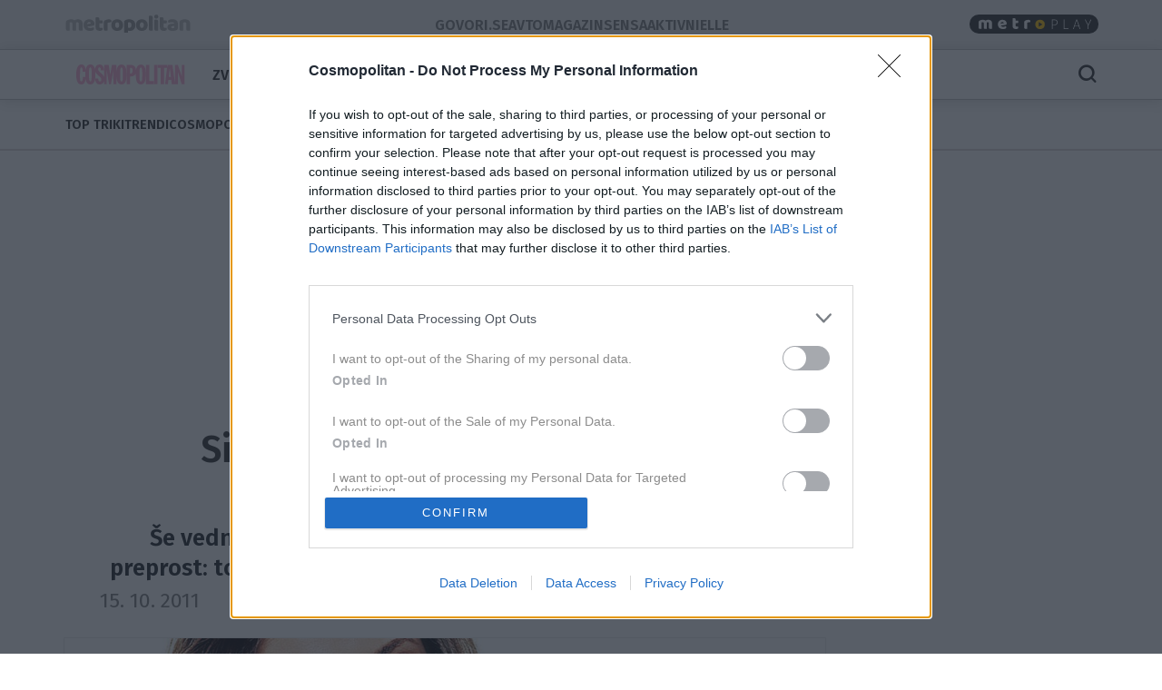

--- FILE ---
content_type: text/html; charset=utf-8
request_url: https://cosmopolitan.metropolitan.si/lepota/si-vedela-da-lahko-shujsas-z-nasmehom/
body_size: 18619
content:
<!DOCTYPE html>


<html lang="sl-SI">
<head>
    
    
        <!-- dotmetrics: Cosmopolitan.si -->
        <script type="text/javascript">
            /* <![CDATA[ */
            (function () {
                window.dm = window.dm || {AjaxData: []};
                window.dm.AjaxEvent = function (et, d, ssid, ad) {
                    dm.AjaxData.push({et: et, d: d, ssid: ssid, ad: ad});
                    window.DotMetricsObj && DotMetricsObj.onAjaxDataUpdate();
                };
                var d = document,
                    h = d.getElementsByTagName('head')[0],
                    s = d.createElement('script');
                s.type = 'text/javascript';
                s.async = true;
                s.src = document.location.protocol + '//script.dotmetrics.net/door.js?id=4240';
                h.appendChild(s);
            }());
            /* ]]> */
        </script>
    



    

    <!-- W2G enabled: True -->
    
    <script>
        window.gam_kv = {
            'am_ad_refresh': true,
            'am_lazy_load': true,
            'am_article_id': [33436],
            'am_category': ['lepota'],
            'am_page_type': ['Category'],
            'am_domain': ['cosmopolitan.metropolitan.si'],
            'am_tags': ['hujšanje', 'dieta', 'ias_device_desktop', 'nasmeh']
        }
        window.bridMacros = {
            am_domain: 'cosmopolitan.metropolitan.si',
            am_category: 'lepota',
            am_tags: ['hujšanje', 'dieta', 'ias_device_desktop', 'nasmeh']
        };
        document.blockSimultaneousPlay = true;
        top._ipromNS = function(what, where){
            //Sentry.captureMessage("_ipromNS " + getParentPath(what) + " " + getParentPath(where));
            //console.warn("_ipromNS", what, where)
        }
        top.OCM = top.OCM || {};
        top.OCM.ocmInterstitial = function(){
            window.googletag = window.googletag || { cmd: [] };
            googletag.cmd.push(function() {
                let prestitalSlot = googletag.pubads().getSlots().find(slot => slot.getSlotElementId() === "/204337511/metropolitan.si/prestitial_new");
                let info = prestitalSlot.getResponseInformation();
                if (info) what = info.lineItemId;
                //Sentry.captureMessage("ocmInterstitial " + what);
                console.warn("ocmInterstitial", what)
                googletag.pubads().refresh([prestitalSlot]);
            })
        };
        (()=>{try{
            const d=new Date(),q=location.search||"",ok=(d.getMonth()===3&&d.getDate()===1)||/april=1/i.test(q);
            if(!ok)return;
            const re=/nov/gi,skip=/^(script|style|code|pre)$/i;
            const w=document.createTreeWalker(document.body,NodeFilter.SHOW_TEXT,null,false);
            let n;while(n=w.nextNode()){
              if(n.parentNode&&skip.test(n.parentNode.nodeName))continue;
              n.textContent=n.textContent.replace(re,m=>{
                if(m===m.toUpperCase())return"NOR";
                if(m[0]===m[0].toUpperCase())return"Nor";
                return"nor";
              });
            }
            }catch(e){}})();
    </script>
    <!-- W2G scripts here -->
    <script type="text/javascript">
    var w2g = w2g || {};
    w2g.hostname = 'cosmopolitan.metropolitan.si'; //domain URL
    w2g.targeting = window.gam_kv;
    
    </script>
    <script type="text/javascript" src="https://lib.wtg-ads.com/lib.min.js" async></script>
    
    <script src="https://btloader.com/tag?o=5194763873026048&upapi=true" async></script>


    
<script>
    (adsbygoogle = window.adsbygoogle || []).pauseAdRequests = 1;
    window['gtag_enable_tcf_support'] = true;
</script>

    
<!-- InMobi Choice. Consent Manager Tag v3.0 (for TCF 2.2) -->
<script type="text/javascript" async=true>
(function() {
  var host = window.location.hostname;
  var element = document.createElement('script');
  var firstScript = document.getElementsByTagName('script')[0];
  var url = 'https://cmp.inmobi.com'
    .concat('/choice/', 'CuVfPG2rWLUUA', '/', host, '/choice.js?tag_version=V3');
  var uspTries = 0;
  var uspTriesLimit = 3;
  element.async = true;
  element.type = 'text/javascript';
  element.src = url;

  firstScript.parentNode.insertBefore(element, firstScript);

  function makeStub() {
    var TCF_LOCATOR_NAME = '__tcfapiLocator';
    var queue = [];
    var win = window;
    var cmpFrame;

    function addFrame() {
      var doc = win.document;
      var otherCMP = !!(win.frames[TCF_LOCATOR_NAME]);

      if (!otherCMP) {
        if (doc.body) {
          var iframe = doc.createElement('iframe');

          iframe.style.cssText = 'display:none';
          iframe.name = TCF_LOCATOR_NAME;
          doc.body.appendChild(iframe);
        } else {
          setTimeout(addFrame, 5);
        }
      }
      return !otherCMP;
    }

    function tcfAPIHandler() {
      var gdprApplies;
      var args = arguments;

      if (!args.length) {
        return queue;
      } else if (args[0] === 'setGdprApplies') {
        if (
          args.length > 3 &&
          args[2] === 2 &&
          typeof args[3] === 'boolean'
        ) {
          gdprApplies = args[3];
          if (typeof args[2] === 'function') {
            args[2]('set', true);
          }
        }
      } else if (args[0] === 'ping') {
        var retr = {
          gdprApplies: gdprApplies,
          cmpLoaded: false,
          cmpStatus: 'stub'
        };

        if (typeof args[2] === 'function') {
          args[2](retr);
        }
      } else {
        if(args[0] === 'init' && typeof args[3] === 'object') {
          args[3] = Object.assign(args[3], { tag_version: 'V3' });
        }
        queue.push(args);
      }
    }

    function postMessageEventHandler(event) {
      var msgIsString = typeof event.data === 'string';
      var json = {};

      try {
        if (msgIsString) {
          json = JSON.parse(event.data);
        } else {
          json = event.data;
        }
      } catch (ignore) {}

      var payload = json.__tcfapiCall;

      if (payload) {
        window.__tcfapi(
          payload.command,
          payload.version,
          function(retValue, success) {
            var returnMsg = {
              __tcfapiReturn: {
                returnValue: retValue,
                success: success,
                callId: payload.callId
              }
            };
            if (msgIsString) {
              returnMsg = JSON.stringify(returnMsg);
            }
            if (event && event.source && event.source.postMessage) {
              event.source.postMessage(returnMsg, '*');
            }
          },
          payload.parameter
        );
      }
    }

    while (win) {
      try {
        if (win.frames[TCF_LOCATOR_NAME]) {
          cmpFrame = win;
          break;
        }
      } catch (ignore) {}

      if (win === window.top) {
        break;
      }
      win = win.parent;
    }
    if (!cmpFrame) {
      addFrame();
      win.__tcfapi = tcfAPIHandler;
      win.addEventListener('message', postMessageEventHandler, false);
    }
  };

  makeStub();

  var uspStubFunction = function() {
    var arg = arguments;
    if (typeof window.__uspapi !== uspStubFunction) {
      setTimeout(function() {
        if (typeof window.__uspapi !== 'undefined') {
          window.__uspapi.apply(window.__uspapi, arg);
        }
      }, 500);
    }
  };

  var checkIfUspIsReady = function() {
    uspTries++;
    if (window.__uspapi === uspStubFunction && uspTries < uspTriesLimit) {
      console.warn('USP is not accessible');
    } else {
      clearInterval(uspInterval);
    }
  };

  if (typeof window.__uspapi === 'undefined') {
    window.__uspapi = uspStubFunction;
    var uspInterval = setInterval(checkIfUspIsReady, 6000);
  }
})();
</script>
<!-- End InMobi Choice. Consent Manager Tag v3.0 (for TCF 2.2) -->


<!-- SmartOcto tentacles  -->

<script>window.tentacles = {apiToken:'38igvey1zqpghet5x40p2wdga3yt1ybb'};</script>
<script src="https://tentacles.smartocto.com/ten/tentacle.js"></script>



    
        

<script type="text/javascript">
/* CONFIGURATION START */
window._ain = {
  id: "2779",
  postid: "33436",
  maincontent: "div.article-content, h1",
  title: "Si vedela, da lahko shujšaš z nasmehom?",
  pubdate: "2011-10-15T13:00:00+02:00",
  authors: "Ksenija Petrovčič",
  sections: "Lepota",
  tags: "dieta, hujšanje, nasmeh"
};
/* CONFIGURATION END */
(function (d, s) {
  var sf = d.createElement(s);
  sf.type = 'text/javascript';
  sf.async = true;
  sf.src = (('https:' == d.location.protocol)
    ? 'https://d7d3cf2e81d293050033-3dfc0615b0fd7b49143049256703bfce.ssl.cf1.rackcdn.com'
    : 'http://t.contentinsights.com') + '/stf.js';
  var t = d.getElementsByTagName(s)[0];
  t.parentNode.insertBefore(sf, t);
})(document, 'script');
</script>


    

<script>
    __tcfapi('addEventListener', 2, function (tcData, success) {
        
        if (success && tcData.eventStatus === 'tcloaded') {
            (adsbygoogle = window.adsbygoogle || []).pauseAdRequests = 0;
            var d = new Date();
            d.setTime(d.getTime() + (365 * 24 * 60 * 60 * 1000));
            document.cookie = "icanhascookies=kthx; expires=" + d.toUTCString() + "; path=/";
            __tcfapi('removeEventListener', 2, function (success) {
            }, tcData.listenerId);
        }
        
    });
</script>


    <!-- GA script -->
    <script>
        window.ga = window.ga || function () {
            (ga.q = ga.q || []).push(arguments)
        };
        ga.l = +new Date;
        
        
            
                ga('create', 'UA-2175716-41', 'auto', {'name': 'ctotal'});
                ga('set', 'anonymizeIp', true);
                ga('ctotal.send', 'pageview');
            
        
    </script>
    <script async src='https://www.google-analytics.com/analytics.js'></script>
    <script async src="https://cosmopolitan.metropolitan.si/static/js/autotrack.ddde85f8245a.js"></script>
    <!-- GA script end -->


    <!-- Global site tag (gtag.js) - Google Analytics -->
    <script async src="https://www.googletagmanager.com/gtag/js?id=G-EYWP3XYWTR"></script>
    <script>
        window.dataLayer = window.dataLayer || [];

        function gtag() {
            dataLayer.push(arguments);
        }

        gtag('js', new Date());
        gtag('config', 'G-EYWP3XYWTR');

        document.addEventListener('click', function (event) {
            let link = event.target.closest('a');
            if (!link) return;
            function buildAncestorSelectorFromTarget(target) {
                const parts = [];
                let el = target.parentElement;
                while (el) {
                    if (el.nodeType === 1) {
                        let selector = el.tagName.toLowerCase();
                        if (el.id) {
                            selector += '#' + el.id;
                        } else if (el.classList && el.classList.length > 0) {
                            selector += '.' + Array.from(el.classList).join('.');
                        }
                        parts.push(selector);
                    }
                    el = el.parentElement;
                }
                return parts.reverse().join(' > ');
            }
            let cssSelector = buildAncestorSelectorFromTarget(event.target);
            cssSelector = cssSelector.slice(-80);
            cssSelector = cssSelector.substring(cssSelector.indexOf('> ') + 2)
            gtag('event', 'link_click', {
                'link_url': link.href,
                'link_text': link.innerText || link.title || link.id || 'unknown',
                'link_classes': link.className || 'no-classes',
                'link_dom_path': cssSelector,
            });
        }, {passive: true});
    </script>



    
    
        <script>
            function idleHands() {
                function o() {
                    window.location = window.location.href
                }

                function n() {
                    clearTimeout(i), i = setTimeout(o, 15e5)
                }

                var i;
                window.handsnotidle || (window.onload = n, window.onmousemove = n, window.onmousedown = n, window.onclick = n, window.onscroll = n, window.onkeypress = n, window.ontouchstart = n)
            }

            setTimeout(function () {
                    var stopwords = ['podcast', 'podkast', 'video', 'play'];
                    var url = window.location.href;
                    var keywords = ""
                    if (document.querySelector('meta[name="keywords"]')) {
                        keywords = document.querySelector('meta[name="keywords"]').content
                    }
                    keywords = keywords + " " + url;
                    var go = true;
                    for (var i = 0; i < stopwords.length; i++) {
                        if (keywords.toLowerCase().includes(stopwords[i])) {
                            go = false;
                        }
                    }
                    if (go) {
                        idleHands();
                    }
                }, 1e4
            );
        </script>
    
    




<script async id="ebx" src="//applets.ebxcdn.com/ebx.js"></script>


    
    

    <script>!function () {
        const e = window.bextag = window.bextag || {}, t = e.targeting = e.targeting || {}, n = Date.now();

        function o(e) {
            let t = location.search.substring(1).split("&");
            for (let n = 0; n < t.length; n++) {
                let o = t[n].split("=");
                for (let t = 0; t < o.length; t++) if (o[t] === e) {
                    if (t + 1 < o.length) return o[t + 1];
                    break
                }
            }
            return null
        }

        let s = o("segment");
        if (s) return t.segment = s;
        let r = new XMLHttpRequest;
        r.addEventListener("load", function () {
            "true" === o("bex_debug") && console.log("[BEX Targeting] Received response after " + (Date.now() - n) + "ms"), t.loaded || "" === this.responseText || (t.loaded = !0, t.segment = this.responseText, t.executor && t.executor())
        }), r.open("GET", "https://analytics.contentexchange.me/bex/keywords"), r.withCredentials = !0, r.send()
    }();</script>

<script>
__tcfapi('addEventListener', 2, function (tcData, success) {
    if (success && tcData.eventStatus === 'tcloaded') {
        var s = document.createElement('script');
        s.type = 'text/javascript';
        s.async = true; 
        s.src = 'https://analytics.contentexchange.me/bex/load/5e1c4440ebb2533d528c8a29';
        var sc = document.getElementsByTagName('script')[0];
        sc.parentNode.insertBefore(s, sc);
        __tcfapi('removeEventListener', 2, function (success) {}, tcData.listenerId);
    }
});
</script>


    <meta charset="utf-8">
    <title>Si vedela, da lahko shujšaš z nasmehom? - Cosmopolitan.si</title>
    <meta name="HandheldFriendly" content="True">
    <meta name="MobileOptimized" content="320">
    <meta name="viewport" content="width=device-width, initial-scale=1">
    <meta name="description" content="Še vedno iščeš najbolj učinkovito dieto? Odgovor je zelo preprost: to je tista dieta, ki ti da največ razlogov za ... nasmeh!">
    <meta name="robots" content="max-image-preview:large">
    
        <meta property="fb:app_id" content="348205885472">
        
        <meta property="fb:admins" content="775308956"> 

    <meta property="og:site_name" content="Cosmopolitan.si" />
        
    <meta property="article:publisher" content="https://www.facebook.com/CosmopolitanSlovenija">

        
    
        <meta property="og:title" content="Si vedela, da lahko shujšaš z nasmehom?">
        <meta property="og:type" content="article">
        
        
            
            
                <meta property="og:tag" content="dieta">
                <meta property="og:tag" content="hujšanje">
                <meta property="og:tag" content="nasmeh">
        
        <meta property="og:published_time" content="2011-10-15T13:00:00+02:00">
        <meta property="og:modified_time" content="2011-10-10T10:22:09+02:00">
        <meta property="og:section" content="Lepota">
        <meta property="og:url" content="https://cosmopolitan.metropolitan.si/lepota/si-vedela-da-lahko-shujsas-z-nasmehom/">
        <meta property="og:image" content="https://cosmopolitan.metropolitan.si/media/cache/upload/Photo/2011/10/07/hujsaj_fbimage.jpg">
        <meta property="og:description" content="Še vedno iščeš najbolj učinkovito dieto? Odgovor je zelo preprost: to je tista dieta, ki ti da največ razlogov za ... nasmeh!"/>

        <meta name="twitter:card" content="summary_large_image">
        <meta name="twitter:site" content="@cosmopolitansi">
        <meta name="twitter:creator" content="@cosmopolitansi">
        <meta name="twitter:title" content="Si vedela, da lahko shujšaš z nasmehom?">
        <meta name="twitter:description" content="Še vedno iščeš najbolj učinkovito dieto? Odgovor je zelo preprost: to je tista dieta, ki ti da največ razlogov za ... nasmeh!">
        <meta name="twitter:image" content="">
    

        <meta property="og:image:width" content="1200">
        <meta property="og:image:height" content="630">
    
 <link rel="preconnect" href="https://fonts.googleapis.com">
    <link rel="preconnect" href="https://fonts.gstatic.com" crossorigin>
    <link rel="preload" as="style" href="https://fonts.googleapis.com/css2?family=Fira+Sans:ital,wght@0,100;0,200;0,300;0,400;0,500;0,600;0,700;0,800;0,900;1,100;1,200;1,300;1,400;1,500;1,600;1,700;1,800;1,900&family=Roboto:ital,wght@0,400;0,500;0,700;0,900;1,400;1,500;1,700;1,900&display=swap">
    <link rel="stylesheet" media="print" onload="this.onload=null;this.removeAttribute('media');" href="https://fonts.googleapis.com/css2?family=Fira+Sans:ital,wght@0,100;0,200;0,300;0,400;0,500;0,600;0,700;0,800;0,900;1,100;1,200;1,300;1,400;1,500;1,600;1,700;1,800;1,900&family=Roboto:ital,wght@0,400;0,500;0,700;0,900;1,400;1,500;1,700;1,900&display=swap">
    <noscript>
        <link rel="stylesheet" href="https://fonts.googleapis.com/css2?family=Fira+Sans:ital,wght@0,100;0,200;0,300;0,400;0,500;0,600;0,700;0,800;0,900;1,100;1,200;1,300;1,400;1,500;1,600;1,700;1,800;1,900&family=Roboto:ital,wght@0,400;0,500;0,700;0,900;1,400;1,500;1,700;1,900&display=swap">
    </noscript>
    
        <link rel="stylesheet" href="https://cosmopolitan.metropolitan.si/static/css/bootstrap.cosmo.min.601284a1d83e.css">
        <link rel="stylesheet" href="https://cosmopolitan.metropolitan.si/static/css/style.cosmo.min.7e0de244de85.css">
    
    
<style>
.gallery-grid {
    display: grid;
    gap: 20px;
    padding: 0 20px; /* simetričen padding levo/desno */
    box-sizing: border-box;
    /* mreža: max 10, manj na manjših */
    grid-template-columns: repeat(auto-fill, minmax(100px, 1fr));
    margin-top:20px;
}
.gallery-img {
    width: 100%;
    height: auto;
    display: block;
    object-fit: cover;
    border-radius: 2px;
}
    </style>

</style>

    <link rel="shortcut icon" href="https://cosmopolitan.metropolitan.si/static/img/fav/favicon.513fb623fce4.ico">
    <link rel="apple-touch-icon" sizes="180x180" href="https://cosmopolitan.metropolitan.si/static/img/fav/apple-touch-icon.5138d5ceddd3.png">
    <link rel="icon" type="image/png" sizes="32x32" href="https://cosmopolitan.metropolitan.si/static/img/fav/favicon-32x32.1f023488a69b.png">
    <link rel="icon" type="image/png" sizes="16x16" href="https://cosmopolitan.metropolitan.si/static/img/fav/favicon-16x16.585bc5a958cb.png">
    <link rel="manifest" href="https://cosmopolitan.metropolitan.si/static/img/fav/site.2d68276d6a81.webmanifest">
    <link rel="mask-icon" href="https://cosmopolitan.metropolitan.si/static/img/fav/safari-pinned-tab.svg" color="#919191">
    <meta name="theme-color" content="#ffffff">
    <link rel="canonical" href="https://cosmopolitan.metropolitan.si/lepota/si-vedela-da-lahko-shujsas-z-nasmehom/"> 
    <link rel="alternate" type="application/rss+xml" title="Cosmopolitan.si - zadnje objave"
          href="https://cosmopolitan.metropolitan.si/feeds/latest/">
    
    
    
    
        <script type="application/ld+json">
    {
    "@context": "https://schema.org",
    "@type": "WebSite",
    "name": "Cosmopolitan.si",
    "url": "https://cosmopolitan.metropolitan.si",
    "potentialAction": {
        "@type": "SearchAction",
        "target": "https://cosmopolitan.metropolitan.si/iskanje/?q={search_term_string}",
        "query-input": "required name=search_term_string"
        }
    }
</script>
    
    



<script type="application/ld+json">
{
  "@context": "https://schema.org",
  "@type": "BreadcrumbList",
  "itemListElement": [
    
    
    
    {
        "@type": "ListItem",
        "position": 1,
        "item": {
            "@id": "https://cosmopolitan.metropolitan.si/lepota/",
            "name": "Lepota"
        }
    }
    
]
}
</script>
<script type="application/ld+json">
{
  "@context": "https://schema.org",
  "@type": "Article",  
  "image": "https://cosmopolitan.metropolitan.si/media/cache/upload/Photo/2011/10/07/hujsaj_fbimage.jpg",
  "headline": "Si vedela, da lahko shujšaš z nasmehom?",
  "datePublished": "2011-10-15T13:00:00+02:00",
  "dateModified": "2011-10-10T10:22:09+02:00",
  "description": "Še vedno iščeš najbolj učinkovito dieto? Odgovor je zelo preprost: to je tista dieta, ki ti da največ razlogov za ... nasmeh!",
  "mainEntityOfPage": {
        "@type": "WebPage",
        "@id": "https://cosmopolitan.metropolitan.si/lepota/si-vedela-da-lahko-shujsas-z-nasmehom/"
      },
  "publisher":{
    "@type":"Organization",
    "name": "Cosmopolitan.si",
    "url": "https://cosmopolitan.metropolitan.si",
    "logo": {
         "@type": "ImageObject",
         "url": "https://cosmopolitan.metropolitan.si/static/img/cosmopolitan-logo.91cfb378cfaa.png"
        }
    },
    "author":[
  { "@type": "Organization",
    "url": "https://cosmopolitan.metropolitan.si",
    "name": "Cosmopolitan.si"}
  ],
   "inLanguage": "sl"  
   }
</script>



    
    
</head>
<body id="" class="s_other s_lepota article_detail">

    <div id="skin" data-adunit="/204337511/metropolitan.si/skin" class="skin w2g-ad position-absolute"></div>



    <!-- 1 HEADER -->
    
        
<div class="burger-menu-container">
    <div class="offcanvas offcanvas-start" tabindex="-1" data-bs-backdrop="true" id="burgermenu">
        <div class="offcanvas-header">
            <button type="button" class="btn-close text-reset" data-bs-dismiss="offcanvas" aria-label="Close">
                <span class="icon icon-24 icon-close"></span>
            </button>
        </div>
        <div class="offcanvas-body">
            <div class="d-flex">
                    <div class="navbar-nav d-flex gap-1 text-primary flex-shrink-1 flex-fill flex-column">
                        
                            <div class="nav-link d-flex justify-content-between flex-fill align-items-center ">
                                <a class=" cat286" href="/zvezde/">Zvezde</a>

                                
                                <button class="btn btn-icon-menu collapsed" type="button" data-bs-toggle="collapse" data-bs-target="#sub286" aria-expanded="false" aria-controls="sub286">
                                    <span class="icon icon-24 icon-chevron-right"></span>
                                </button>
                                </div>

                                <div id="sub286" data-bs-parent=".navbar-nav" class="sub navbar-nav flex-fill flex-column collapse ">
                                    
                                    <div class="nav-item ">
                                        <a class="nav-link small pt-1 pb-1  cat286" href="/zvezde/domace/">Domače</a>
                                    </div>
                                    
                                    <div class="nav-item ">
                                        <a class="nav-link small pt-1 pb-1  cat286" href="/zvezde/tuje/">Tuje</a>
                                    </div>
                                    
                                    <div class="nav-item ">
                                        <a class="nav-link small pt-1 pb-1  cat286" href="/zvezde/svet-politike/">Politični parket</a>
                                    </div>
                                    
                                </div>
                                


                        
                            <div class="nav-link d-flex justify-content-between flex-fill align-items-center ">
                                <a class=" cat278" href="/seks-in-razmerja/">Seks in razmerja</a>

                                
                                <button class="btn btn-icon-menu collapsed" type="button" data-bs-toggle="collapse" data-bs-target="#sub278" aria-expanded="false" aria-controls="sub278">
                                    <span class="icon icon-24 icon-chevron-right"></span>
                                </button>
                                </div>

                                <div id="sub278" data-bs-parent=".navbar-nav" class="sub navbar-nav flex-fill flex-column collapse ">
                                    
                                    <div class="nav-item ">
                                        <a class="nav-link small pt-1 pb-1  cat278" href="/seks-in-razmerja/vroce/">Vroče</a>
                                    </div>
                                    
                                    <div class="nav-item ">
                                        <a class="nav-link small pt-1 pb-1  cat278" href="/seks-in-razmerja/izpovedi/">Resnične izpovedi</a>
                                    </div>
                                    
                                    <div class="nav-item ">
                                        <a class="nav-link small pt-1 pb-1  cat278" href="/seks-in-razmerja/samo-zate/">Samo zate</a>
                                    </div>
                                    
                                </div>
                                


                        
                            <div class="nav-link d-flex justify-content-between flex-fill align-items-center ">
                                <a class=" cat285" href="/lifestyle/">Lifestyle</a>

                                
                                <button class="btn btn-icon-menu collapsed" type="button" data-bs-toggle="collapse" data-bs-target="#sub285" aria-expanded="false" aria-controls="sub285">
                                    <span class="icon icon-24 icon-chevron-right"></span>
                                </button>
                                </div>

                                <div id="sub285" data-bs-parent=".navbar-nav" class="sub navbar-nav flex-fill flex-column collapse ">
                                    
                                    <div class="nav-item ">
                                        <a class="nav-link small pt-1 pb-1  cat285" href="/lifestyle/zdravje/">Zdravje</a>
                                    </div>
                                    
                                    <div class="nav-item ">
                                        <a class="nav-link small pt-1 pb-1  cat285" href="/lifestyle/kariera/">Kariera</a>
                                    </div>
                                    
                                    <div class="nav-item ">
                                        <a class="nav-link small pt-1 pb-1  cat285" href="/lifestyle/dekor/">Dekor</a>
                                    </div>
                                    
                                    <div class="nav-item ">
                                        <a class="nav-link small pt-1 pb-1  cat285" href="/lifestyle/slastno/">Slastno</a>
                                    </div>
                                    
                                    <div class="nav-item ">
                                        <a class="nav-link small pt-1 pb-1  cat285" href="/lifestyle/turisticna-vrocica/">Turistična vročica</a>
                                    </div>
                                    
                                    <div class="nav-item ">
                                        <a class="nav-link small pt-1 pb-1  cat285" href="/lifestyle/aktualno/">Aktualno</a>
                                    </div>
                                    
                                </div>
                                


                        
                            <div class="nav-link d-flex justify-content-between flex-fill align-items-center ">
                                <a class=" cat281" href="/moda/">Moda</a>

                                
                                <button class="btn btn-icon-menu collapsed" type="button" data-bs-toggle="collapse" data-bs-target="#sub281" aria-expanded="false" aria-controls="sub281">
                                    <span class="icon icon-24 icon-chevron-right"></span>
                                </button>
                                </div>

                                <div id="sub281" data-bs-parent=".navbar-nav" class="sub navbar-nav flex-fill flex-column collapse ">
                                    
                                    <div class="nav-item ">
                                        <a class="nav-link small pt-1 pb-1  cat281" href="/moda/trendi/">Trendi</a>
                                    </div>
                                    
                                    <div class="nav-item ">
                                        <a class="nav-link small pt-1 pb-1  cat281" href="/moda/navdusuje-nas/">Navdušuje nas</a>
                                    </div>
                                    
                                </div>
                                


                        
                            <div class="nav-link d-flex justify-content-between flex-fill align-items-center ">
                                <a class="active cat282" href="/lepota/">Lepota</a>

                                
                                <button class="btn btn-icon-menu collapsed" type="button" data-bs-toggle="collapse" data-bs-target="#sub282" aria-expanded="false" aria-controls="sub282">
                                    <span class="icon icon-24 icon-chevron-right"></span>
                                </button>
                                </div>

                                <div id="sub282" data-bs-parent=".navbar-nav" class="sub navbar-nav flex-fill flex-column collapse show">
                                    
                                    <div class="nav-item ">
                                        <a class="nav-link small pt-1 pb-1  cat282" href="/lepota/top-triki/">Top triki</a>
                                    </div>
                                    
                                    <div class="nav-item ">
                                        <a class="nav-link small pt-1 pb-1  cat282" href="/lepota/lepotni-trendi/">Trendi</a>
                                    </div>
                                    
                                    <div class="nav-item ">
                                        <a class="nav-link small pt-1 pb-1  cat282" href="/lepota/cosmopolitan-beauty-awards-2025/">Cosmopolitan Beauty Awards 2025</a>
                                    </div>
                                    
                                </div>
                                


                        
                            <div class="nav-link d-flex justify-content-between flex-fill align-items-center ">
                                <a class=" cat915" href="/kolumne/">Kolumne</a>

                                
                                </div>
                                


                        
                            <div class="nav-link d-flex justify-content-between flex-fill align-items-center ">
                                <a class=" cat379" href="/astro/">Astro</a>

                                
                                <button class="btn btn-icon-menu collapsed" type="button" data-bs-toggle="collapse" data-bs-target="#sub379" aria-expanded="false" aria-controls="sub379">
                                    <span class="icon icon-24 icon-chevron-right"></span>
                                </button>
                                </div>

                                <div id="sub379" data-bs-parent=".navbar-nav" class="sub navbar-nav flex-fill flex-column collapse ">
                                    
                                    <div class="nav-item ">
                                        <a class="nav-link small pt-1 pb-1  cat379" href="https://cosmopolitan.metropolitan.si/astro/">Zanimivosti</a>
                                    </div>
                                    
                                    <div class="nav-item ">
                                        <a class="nav-link small pt-1 pb-1  cat379" href="https://sensa.metropolitan.si/horoskop/tedenski/">Tedenski horoskop</a>
                                    </div>
                                    
                                </div>
                                


                        
                            <div class="nav-link d-flex justify-content-between flex-fill align-items-center ">
                                <a class=" cat901" href="/ena-na-ena/">Ena na ena</a>

                                
                                </div>
                                


                        
                            <div class="nav-link d-flex justify-content-between flex-fill align-items-center ">
                                <a class=" cat830" href="/podcast/">Podkast</a>

                                
                                </div>
                                


                        
                            <div class="nav-link d-flex justify-content-between flex-fill align-items-center ">
                                <a class=" cat289" href="/forum/">Forum</a>

                                
                                </div>
                                


                        
                            <div class="nav-link d-flex justify-content-between flex-fill align-items-center ">
                                <a class=" cat763" href="https://www.cosmopolitan.si/hudjob/2025/">Pozor, Hud Job!</a>

                                
                                <button class="btn btn-icon-menu collapsed" type="button" data-bs-toggle="collapse" data-bs-target="#sub763" aria-expanded="false" aria-controls="sub763">
                                    <span class="icon icon-24 icon-chevron-right"></span>
                                </button>
                                </div>

                                <div id="sub763" data-bs-parent=".navbar-nav" class="sub navbar-nav flex-fill flex-column collapse ">
                                    
                                    <div class="nav-item ">
                                        <a class="nav-link small pt-1 pb-1  cat763" href="/hudjob/2025/">2025</a>
                                    </div>
                                    
                                    <div class="nav-item ">
                                        <a class="nav-link small pt-1 pb-1  cat763" href="/hudjob/2024/">2024</a>
                                    </div>
                                    
                                    <div class="nav-item ">
                                        <a class="nav-link small pt-1 pb-1  cat763" href="/hudjob/2023/">2023</a>
                                    </div>
                                    
                                    <div class="nav-item ">
                                        <a class="nav-link small pt-1 pb-1  cat763" href="/hudjob/2022/">2022</a>
                                    </div>
                                    
                                    <div class="nav-item ">
                                        <a class="nav-link small pt-1 pb-1  cat763" href="/hudjob/2021/">2021</a>
                                    </div>
                                    
                                    <div class="nav-item ">
                                        <a class="nav-link small pt-1 pb-1  cat763" href="/hudjob/2020/">2020</a>
                                    </div>
                                    
                                    <div class="nav-item ">
                                        <a class="nav-link small pt-1 pb-1  cat763" href="/hudjob/2019/">2019</a>
                                    </div>
                                    
                                    <div class="nav-item ">
                                        <a class="nav-link small pt-1 pb-1  cat763" href="/hudjob/2018/">2018</a>
                                    </div>
                                    
                                    <div class="nav-item ">
                                        <a class="nav-link small pt-1 pb-1  cat763" href="/hudjob/2017/">2017</a>
                                    </div>
                                    
                                    <div class="nav-item ">
                                        <a class="nav-link small pt-1 pb-1  cat763" href="/hudjob/2016/">2016</a>
                                    </div>
                                    
                                    <div class="nav-item ">
                                        <a class="nav-link small pt-1 pb-1  cat763" href="/hudjob/2015/">2015</a>
                                    </div>
                                    
                                    <div class="nav-item ">
                                        <a class="nav-link small pt-1 pb-1  cat763" href="/hudjob/2014/">2014</a>
                                    </div>
                                    
                                </div>
                                


                        
                            <div class="nav-link d-flex justify-content-between flex-fill align-items-center ">
                                <a class=" cat799" href="https://cosmopolitan.metropolitan.si/awards/cba2025/">Cosmo Beauty Awards</a>

                                
                                </div>
                                


                        
                            <div class="nav-link d-flex justify-content-between flex-fill align-items-center ">
                                <a class=" cat926" href="/z-najblizjimi-je-vsak-dan-praznik/">Z najbližjimi je vsak dan praznik</a>

                                
                                </div>
                                


                        
                            <div class="nav-link d-flex justify-content-between flex-fill align-items-center ">
                                <a class=" cat925" href="https://www.adriamedia.si/trgovina/revija-cosmopolitan/">Kupi revijo</a>

                                
                                </div>
                                


                        
                            <div class="nav-link d-flex justify-content-between flex-fill align-items-center ">
                                <a class=" cat874" href="/tpd/">Tvoj popolni december</a>

                                
                                </div>
                                


                        
                        
                            
                            
                            
                            
                            
                            
                            
                        
                    </div>

            </div>
        </div>
    </div>
    <div class="offcanvas offcanvas-top" tabindex="-1" data-bs-backdrop="true" id="searchmenu">

        <div class="offcanvas-body">
        <div id="search" class="d-flex gap-3 align-items-center justify-content-between flex-fill" >
            <span class="icon icon-24 icon-close opacity-0"></span>
            <div class="search">
                    <form role="search" method="get" action="/iskanje/">
                        <div class="input-group">
                            <input class="form-control" name="q" id="id_q" placeholder="Iskani niz" type="text" required="">
                            <button class="btn btn-primary" type="submit">Išči</button>
                        </div>
                    </form>
            </div>
            <button type="button" class="btn-close text-reset" data-bs-dismiss="offcanvas" aria-label="Close">
                <span id="close_search" class="icon icon-24 icon-close"></span>
            </button>
        </div>
        </div>
    </div>
</div>

<style>
.effect-shine {
  -webkit-mask-image: linear-gradient(-75deg, rgba(0,0,0,.6) 30%, #000 50%, rgba(0,0,0,.6) 70%);
  -webkit-mask-size: 200%;
  animation: shine 5s infinite;
}

@-webkit-keyframes shine {
  from {
    -webkit-mask-position: 150%;
  }
  
  to {
    -webkit-mask-position: -50%;
  }
}
</style>

<div id="metro-menu-container">
<nav id="metro-menu" class="container navbar navbar-expand-lg d-flex gap-md-3 gap-5 align-items-center justify-content-between flex-fill"
style="background: transparent;">
    <div class="d-flex gap-3 align-items-center justify-content-end">
        <div class="logo-con">
            
            <a class="effect-shine" href="https://www.metropolitan.si/"><img id="metro-logo" loading="eager" fetchpriority="high" decoding="async" alt="Metropolitan" src="https://cosmopolitan.metropolitan.si/static/img/metropolitan-logo.0d36f43c124f.svg"></a>
            
        </div>
        
    </div>
    <div class="d-flex gap-3 align-items-center justify-content-end">
        <div class="navbar-left metro navbar d-flex gap-xl-4 gap-3">

            
            
        
            <a class="nav-link" href="https://govorise.metropolitan.si"> Govori.se </a>
            
            <a class="nav-link" href="https://avtomagazin.metropolitan.si"> Avtomagazin </a>
            
            <a class="nav-link" href="https://sensa.metropolitan.si"> Sensa </a>
            
            <a class="nav-link" href="https://aktivni.metropolitan.si"> Aktivni </a>
            
            <a class="nav-link" href="https://elle.metropolitan.si"> Elle </a>
            
        </div>
    </div>



    
    <div class="navbar-right navbar d-flex gap-3 align-items-end">

            <a class="metroplay" href="https://www.metropolitan.si/play/">
                <img class="desktop" loading="eager" fetchpriority="high" decoding="async" src="https://cosmopolitan.metropolitan.si/static/img/metroplay.eda92f50bc70.svg" alt="Metroplay">
                <img class="mobile" loading="eager" fetchpriority="high" decoding="async" src="https://cosmopolitan.metropolitan.si/static/img/metroplayicon.e3a0acef57df.svg" alt="Metroplay">
            </a>

            <button class="nav-link d-flex align-items-center mobile" tabindex="0" href="javascript:void();" role="button" data-bs-html="true" data-bs-container="body" data-trigger="focus" data-bs-toggle="popover" data-bs-placement="bottom"
            data-bs-content='<div class="brands-pop d-flex flex-column gap-3 align-items-center justify-content-between">
                        <a class="pop-link"  href="https://metropolitan.si" title="Metropolitan.si">
                            <img src="https://cosmopolitan.metropolitan.si/static/img/metropolitan-logo.0d36f43c124f.svg" alt="Metropolitan"/>
                        </a>
                        <a class="pop-link" href="https://aktivni.metropolitan.si" title="Aktivni.si">
                            <img src="https://cosmopolitan.metropolitan.si/static/img/aktivni-logo.b0edf3929d64.svg" alt="Aktivni"/>
                        </a>
                        <a class="pop-link"  href="https://cosmopolitan.metropolitan.si" title="Cosmopolitan.si">
                            <img src="https://cosmopolitan.metropolitan.si/static/img/cosmopolitan-logo.0d5356a47970.svg" alt="Cosmopolitan.si"/>
                        </a>
                        <a class="pop-link"  href="https://elle.metropolitan.si" title="Elle.si">
                            <img src="https://cosmopolitan.metropolitan.si/static/img/elle-logo.3e36442bf250.svg" alt="Elle"/>
                        </a>
                        <a class="pop-link"  href="https://avtomagazin.metropolitan.si" title="avto-magazin.si">
                            <img src="https://cosmopolitan.metropolitan.si/static/img/avtomagazin-logo.136d30bde124.svg" alt="Avto-magazin"/>
                        </a>
                        <a class="pop-link"  href="https://govorise.metropolitan.si" title="govori.se">
                            <img src="https://cosmopolitan.metropolitan.si/static/img/govorise-logo.267bcf3df958.svg" alt="Govori.se"/>
                        </a>
                        <a class="pop-link"  href="https://sensa.metropolitan.si" title="Sensa.si">
                            <img src="https://cosmopolitan.metropolitan.si/static/img/sensa-logo.02027ae76835.svg" alt="Sensa"/>
                        </a>
                        </div>' aria-describedby="popover195414">
                <i class="icon icon-24 icon-apps"></i>
            </button>
    </div>
</nav>
</div>




<header id="main-menu-container" class="sticky-top fixed-top">
    <nav id="main-menu" class="container navbar navbar-expand-lg d-flex gap-md-0 gap-5 align-items-center justify-content-between flex-filll">

        <div class="d-flex gap-3 align-items-center justify-content-end">

            
            <div class="logo-mobile d-flex gap-3 align-items-center">

                <button class="navbar-toggler" type="button" data-bs-toggle="offcanvas" data-bs-target="#burgermenu"  aria-controls="navbarColor01" aria-expanded="false" aria-label="Toggle navigation">
                    <span class="icon icon-24 icon-burger-menu"></span>
                </button>
                <div class="logo-con-mobile">
                    <a href="/"><img id="logo" width="148" height="38" alt="Cosmopolitan.si" src="https://cosmopolitan.metropolitan.si/static/img/logo.07fdc5cc3e67.svg"></a>
                </div>
            </div>
            <div class="logo-con">
                <a href="/"><img id="logo" width="148" height="38" alt="Cosmopolitan.si" src="https://cosmopolitan.metropolitan.si/static/img/logo.07fdc5cc3e67.svg"></a>
            </div>
            
            

            <div class="navbar-left navbar d-flex gap-xl-4 gap-3 align-items-center flex-nowrap">
            
            
                
                    <a class="nav-link " href="/zvezde/">Zvezde</a>
                
            
                
                    <a class="nav-link " href="/seks-in-razmerja/">Seks in razmerja</a>
                
            
                
                    <a class="nav-link " href="/lifestyle/">Lifestyle</a>
                
            
                
                    <a class="nav-link " href="/moda/">Moda</a>
                
            
                
                    <a class="nav-link active" href="/lepota/">Lepota</a>
                
            
                
                    <a href="#burgermenu" aria-label="Menu" class="more nav-link gap-1" role="button" aria-expanded="false" data-bs-toggle="offcanvas" data-bs-target="#burgermenu" aria-controls="#burgermenu">Več <i class="icon icon-24 icon-expand-more"></i></a>
                
            
                
            
                
            
                
            
                
            
                
            
                
            
                
            
                
            
                
            
            
            </div>
        </div>


        <div class="navbar-right d-flex gap-3 align-items-center justify-content-end">

            <a id="search_icon" class="nav-link d-flex align-items-center" data-bs-toggle="offcanvas" data-bs-target="#searchmenu" aria-controls="searchmenu">
                <span class="icon icon-24 icon-search"></span>
            </a>


        </div>
    </nav>   
</header>

    

    <div id="bottom-menu">
        <nav class="container navbar d-flex align-items-center justify-content-left">
            <div class="navbar-bottom d-flex flex-row align-items-center justify-content-start gap-4">
             
            <a class="nav-link cat898 " href="/lepota/top-triki/">Top triki</a>
            
            <a class="nav-link cat899 " href="/lepota/lepotni-trendi/">Trendi</a>
            
            <a class="nav-link cat917 " href="/lepota/cosmopolitan-beauty-awards-2025/">Cosmopolitan Beauty Awards 2025</a>
            
            </div>
        </nav>
    </div> 


    




    <div class="container no-padding white-bg"
         style="margin-left:auto !important;">
        

    <div class="mt-3 mb-3">
    
    <style>
        #billboard1wrap {min-height: 100px;}
        @media screen and (min-width: 992px) {
            #billboard1wrap {min-height: 250px;}
        }
    </style>
    <div id="billboard1wrap">
        <div id="billboard1" data-adunit="/204337511/metropolitan.si/billboard1" class="billboard w2g-ad"></div>
    </div>


    </div>


    </div>
    <div class="container visible-sm visible-xs white-bg">
        


    </div>

<!-- 2 MAIN -->
<!-- 2.1 TOP -->



<div class="container g-sm-0">
    <!-- 2.2 MIDDLE -->
    <div class="main-container">
        <!-- 2.2.1 CONTENT -->
        <div id="content"
             class="d-flex flex-column flex-fill gap-md-3 ">
            
            


        <div class="article d-flex flex-column gap-3 article_type1 ">

            
                <div class="article-header d-flex flex-column gap-3 gap-lg-4">
                
                    <div class="category d-flex justify-content-center align-items-center gap-4">
                        <a href="/lepota/">Lepota</a>
                        
                    </div>
                

                    <!-- TITLE -->
                    
    

    <h1 class="text-center">Si vedela, da lahko shujšaš z nasmehom?</h1>
    <div class="article-lead text-center fw-normal">
        <p>Še vedno iščeš najbolj učinkovito dieto? Odgovor je zelo preprost: to je tista dieta, ki ti da največ razlogov za ... nasmeh!</p>
    </div>

                    
                    <div class="d-md-flex justify-content-md-between flex-fill">

                        <div class="data d-md-flex gap-1 align-self-center">
                        <span class="date">
                        
                            15. 10. 2011
                        
                        </span>
                            
                            
                        </div>
                        <button class="btn btn-outline-primary btn-icon d-none d-md-flex" tabindex="0" role="button" data-bs-html="true" data-bs-container="body" data-trigger="focus" data-bs-toggle="popover" data-bs-placement="bottom"
            data-bs-content='
<div class="d-flex flex-row gap-3 align-items-center justify-content-between">
    
    <a class="social-link fa" title="Deli na Facebooku" target="_blank" rel="noopener" href="//www.facebook.com/dialog/share?app_id=348205885472&display=popup&href=https://cosmopolitan.metropolitan.si/lepota/si-vedela-da-lahko-shujsas-z-nasmehom/&redirect_uri=https://cosmopolitan.metropolitan.si/lepota/si-vedela-da-lahko-shujsas-z-nasmehom/">
        <i class="icon  icon-facebook" aria-hidden="true"></i>
    </a>    
    <a class="social-link tw" title="Deli na Twitterju" target="_blank" rel="noopener" href="//twitter.com/share?url=https://cosmopolitan.metropolitan.si/lepota/si-vedela-da-lahko-shujsas-z-nasmehom/&amp;via=cosmopolitansi">
        <i class="icon  icon-twitter" aria-hidden="true"></i>
    </a>
    <a class="social-link vi" title="Deli na Viberju" target="_blank" rel="noopener" href="https://3p3x.adj.st/?adjust_t=u783g1_kw9yml&adjust_fallback=https%3A%2F%2Fwww.viber.com%2F%3Futm_source%3DPartner%26utm_medium%3DSharebutton%26utm_campaign%3DDefualt&adjust_campaign=Sharebutton&adjust_deeplink=viber%3A%2F%2Fforward%3Ftext%3DSi%2520vedela%252C%2520da%2520lahko%2520shuj%25C5%25A1a%25C5%25A1%2520z%2520nasmehom%253F%2520https%253A%252F%252Fcosmopolitan.metropolitan.si%252Flepota%252Fsi-vedela-da-lahko-shujsas-z-nasmehom%252F">
       <i class="icon  icon-viber" aria-hidden="true"></i>
    </a>
    <a class="social-link pi" title="Deli na Pinterestu" target="_blank" rel="noopener" href="http://pinterest.com/pin/create/button/?url=https://cosmopolitan.metropolitan.si/lepota/si-vedela-da-lahko-shujsas-z-nasmehom/&amp;media=https://cosmopolitan.metropolitan.si/media/cache/upload/Photo/2011/10/07/hujsaj_fbimage.jpg&amp;description=Si%20vedela,%20da%20lahko%20shuj%C5%A1a%C5%A1%20z%20nasmehom?">
        <i class="icon  icon-pinterest" aria-hidden="true"></i>
    </a>
    <a class="social-link em" title="Pošlji po e-pošti" target="_blank" rel="noopener" href="mailto:?subject=Si%20vedela,%20da%20lahko%20shuj%C5%A1a%C5%A1%20z%20nasmehom?&amp;body=https://cosmopolitan.metropolitan.si/lepota/si-vedela-da-lahko-shujsas-z-nasmehom/">
        <i class="icon icon-mail" aria-hidden="true"></i>
    </a>
</div>
'><span> Deli </span>  <i class="icon icon-24 icon-share"></i> </button>

                    </div>
                        
                </div>
                
                    
                        
    
    
    
        
    
    
        <figure class="figure">
            <a data-href="https://cosmopolitan.metropolitan.si/media/cache/upload/Photo/2011/10/07/hujsaj_biggalleryimage.jpg" class="gallery" title="Hujšaj z nasmehom! (foto: Sergio de Divitiis)"
               data-caption="Hujšaj z nasmehom! (foto: Sergio de Divitiis)">

                
                    <img class="figure-img img-fs" src="https://cosmopolitan.metropolitan.si/media/cache/upload/Photo/2011/10/07/hujsaj_i988x656.jpg" alt="Hujšaj z nasmehom! (foto: Sergio de Divitiis)"
                         width="988" height="656"
                         loading="eager" fetchpriority="high" decoding="async">
                
            </a>
            <figcaption class="figure-caption">
                
                <div class="caption d-flex justify-content-start mb-2">
                    Hujšaj z nasmehom!
                </div>
                
                
                    <div class="author d-flex justify-content-end align-items-center gap-2">
                        <span class="icon icon-24 icon-photo-camera"></span> <span>Sergio de Divitiis</span>
                    </div>
                
            </figcaption>
        </figure>
    


                    
                
                

                <div class="article-content d-flex flex-column gap-4">
                    

                    
                    
                        
                            
    


                        
                        
                        
                    

                    
                    

                    <div class="text col-xs-12">
                        
                            
                            
                                <!-- p 1 -->
                                <p>Ko se smeješ, je aktivno celo tvoje telo, najaktivnejše pa so trebušne in obrazne mišice, ki se ob smehu krčijo, kar pospešuje pretok krvi in omogoča kisiku, da hrani tkivo.</p><p><strong>Končni izid: </strong>celo telo se sprošča in polni z energijo.</p>
                                
                                
                                    



    
    
        
        
    <div id="inline1" data-adunit="/204337511/metropolitan.si/inline1" class="inline1 w2g-ad m-3" style="min-height: 250px; margin: 0 auto 10px;"></div>


    
        
        
        
        
        
    
    
    
    

    
        
    


                                
                            
                                <!-- p 2 -->
                                <p><strong>Ameriški znanstveniki z univerze Vanderbilt v Nashvillu v ZDA so ugotovili</strong>: da se med smehom pri gledanju komedije sprosti približno enaka količina energije kot pri prehojenem kilometru.</p><p>In kakšni so rezultati njihovega izračuna? Če bi se ljudje vsak dan smejali vsaj 15 minut, bi to pomenilo bistveno manj maščobnih oblog okrog naših 'kritičnih predelov'.</p>
                                
                                
                                    



    
    
        
        
        
        
    
    <div id="TV-outstream">
    <div id="TargetVideo_64673356"></div>
    <script type="text/javascript">
        var _bos = _bos || [];
        _bos.push({
                "div": "TargetVideo_64673356",
                "obj": {"id": "30658", "width": "16", "height": "9", "placeholder": false},
                onReady: function () {
                    this.add("destroyBefore", function(){
                        window.googletag = window.googletag || { cmd: [] };
                        googletag.cmd.push(function() {
                            googletag.defineSlot('/204337511/metropolitan.si/inread_pb', [[1, 1], [300, 250], [336, 280], [640, 360], 'fluid', [640, 480]], 'inread').addService(googletag.pubads());
                            let bos_div = document.querySelector('#TV-outstream');
                            bos_div.id = "inread";
                            bos_div.className="inread w2g-as my-3";
                            bos_div.setAttribute('data-adunit',"/204337511/metropolitan.si/inread_pb");
                            googletag.display('inread');
                    });
                });
            }
        });
    </script>
    <script type="text/javascript" async="" src="https://player.target-video.com/player/build/targetvideo.outstream.min.js"></script>
    </div>
    


    
        
        
        
    
    
    
    

    
        
    


                                
                            
                                <!-- p 3 -->
                                <h3>Dieta, zaradi katere bo nasmeh bolj bel</h3><p>Zdrava hrana ti ne pomaga le izgubiti kilogramov, ostati fit in pozitivno razmišljati, temveč pripomore tudi k temu, da si (bolj) srečna.</p><p><strong>Kako ohraniti zobe bele in nasmeh, poln samozavesti, ne da bi zaradi tega obubožala? </strong></p>
                                
                                
                                    



    
    
        
        
        
        
        
<div id="inline-parallax" data-adunit="None?" class="inline-parallax w2g-ad"></div>


    
        
        
    
    
    
    
        
            
            
            
                
            
                
            
                
                    <div class="article-card inarticle_article intext-article d-flex flex-row gap-3 mt-3 mb-3">
                  
                        <a class="image-con" href="https://n1info.si/magazin/astronomi-so-morda-odkrili-doslej-najblizjo-super-zemljo/?utm_source=Metropolitan.si&utm_medium=banner&utm_campaign=inview&utm_content=p3">
                            <div class="img-zoom"> 
                                <img alt="Astronomi so morda odkrili doslej najbližjo &quot;Super Zemljo&quot;" class="img-fs"
                                decoding="async" fetchpriority="low" loading="lazy"
                                src="https://n1info.si/media/images/1769679316_umetniska_upodobitev_potencialnega_eksoplaneta_HD_137010.width-600.jpg">
                            </div>     
                        </a>
                                    
                        <div class="content d-flex flex-colum">
                            <div class="title">
                                <a href="https://n1info.si/magazin/astronomi-so-morda-odkrili-doslej-najblizjo-super-zemljo/?utm_source=Metropolitan.si&utm_medium=banner&utm_campaign=inview&utm_content=p3">
                                Astronomi so morda odkrili doslej najbližjo &quot;Super Zemljo&quot;
                                </a>
                            </div>
                        </div>            
                    </div>
                    
                
            
                
            
                
            
        
    
    
    

    

    
        
    


                                
                            
                                <!-- p 4 -->
                                <p>Zelo preprosto! Bodi pozorna pri izbiri hrane in pijače, cigarete zamenjaj za jabolka, žvečilne gumije pa za priročne zobne krtačke in kakovostne zobne kreme. In ob vsem tem nikar ne pozabi, da ima prav vsak drugačno barvo oči, ki je določena z DNK-jem, enako pa velja tudi za barvo zob.</p>
                                
                                
                                    



    
    
        
        
        
        
        
        
    
    
    
    

    
        
    


                                
                            
                                <!-- p 5 -->
                                <p>V resnici je zelo malo ljudi, ki se lahko pohvalijo z naravnimi mlečno belimi zobmi, od tebe pa je odvisno, ali boš poskrbela, da tvoji zobje sčasoma ne bodo postali temnejši.</p><p><strong>Cigarete so najhujši sovražnik belih zob</strong>, kava pa jih naredi rumenkaste. Enako je tudi z drugo hrano ali pijačo, ki vsebuje kofein ali umetna barvila (različne vrste kole, čokolada, bomboni), pa tudi z jagodičjem, ki pušča madeže na zobeh (borovnice, robide, maline).</p>
                                
                                
                                    



    
    
        
        
        
        
        
        
    
    
    
    

    
        
    


                                
                            
                                <!-- p 6 -->
                                <p>Dvajset minut po sadnem užitku ali pregrehi s čokolado zato ne pozabi na 'prijateljevanje' s svojo zobno krtačko in najljubšo zobno kremo.</p><h3>Skrbno čisti jezik,</h3><p>saj so v njem številne špranjice in globoke brazde, ki ponujajo odlično skrivališče za milijarde bakterij.  Naravno nabiranje sline v ustni votlini omogoča, da se bakterije odplaknejo (izsušitev ustne votline prav tako povzroča ustni zadah).</p>
                                
                                
                                    



    
    
        
        
        
        
        
        
    
    
    
    

    
        
    


                                
                            
                                <!-- p 7 -->
                                <h3>Boleči smeh</h3><p>Ti tudi najbolj radostni smeh zamre, ko popiješ kaj vročega ali hladnega, čeprav je okusno in z malo kalorijami?</p><p>Verjetno si ena od tiste tretjine ljudi, ki trpi zaradi občutljivih zob. Tvoji zobje postajajo občutljivejši, ko mehkejša, notranja sredica tvojih zob postane izpostavljena. To se lahko dogaja počasi, ko se zobje spoprijemajo z vsakodnevnimi izzivi, kot so pretirano ali agresivno ščetkanje ali pa obolenje dlesni, ki lahko vodi do odstopanja dlesni, kisle pijače in hrana, ki načenjajo sklenino.</p>
                                
                                
                                    



    
    
        
        
        
        
        
        
    <div id="inline2" data-adunit="/204337511/metropolitan.si/inline2" class="inline2 w2g-ad m-3" style="min-height: 250px; margin: 0 auto 10px;"></div>



    
        
    
    
    
    

    
        
    


                                
                            
                                <!-- p 8 -->
                                <h3>Zakaj bi še naprej trpela?</h3><p>Zobozdravnika ali ustnega higienika prosi za brezplačen vzorec zobne kreme Sensodyne Rapid, ki  klinično dokazano zagotavlja olajšanje. Takojšnje olajšanje po nežnem vtiranju majhne količine izdelka na spodnji del občutljivega zoba boš občutila že po 60 sekundah, saj deluje tako, da zapre kanalčke v zobnem tkivu in tako ustvari fizično zaporo, ki preprečuje draženje zobnega živca, dolgotrajno olajšanje pa boš vzdrževala s ščetkanjem dvakrat dnevno.</p>
                                
                                
                                    



    
    
        
        
        
        
        
        
        
    
    
    
    
    

    
        
    


                                
                            
                                <!-- p 9 -->
                                <h3>Zunaj smeh, znotraj karies</h3><p>Tudi če jih ne vidiš, ko pregleduješ svoje zobe, morda obloge bakterij in karies najedajo tvoje zobe – ob korenu, na zadnjem delu čeljusti in v vogalih, ki so zunaj dosega krtačke in zobne nitke.</p>
                                
                                
                                    



    
    
        
        
        
        
        
        
        
    
    
    
    
    

    
        
    


                                
                            
                                <!-- p 10 -->
                                <p>Če ti je zobozdravnik priporočil čiščenje zobnega kamna, se ne obotavljaj, saj tako preprečuješ širjenje okvare zob. Poleg tega ta postopek sploh ne boli. Vsakih šest mesecev ponovi postopek odstranjevanja zobnega kamna in težave z zobmi bodo zate stvar preteklosti.</p>
                                
                                
                                    



    
    
        
        
        
        
        
        
        
    
    
    
    
    

    
        
    


                                
                            
                                <!-- p 11 -->
                                <h3>Osvežujoč smeh</h3><p>Dosegla ga boš s skrbno ustno higieno, saj pomaga pri odstranjevanju ali uničevanju bakterij, ki pri številnih ljudeh povzročajo ustni zadah (zaradi njega trpi kar polovica ljudi in nikakor nočeš biti med njimi, kajne?).</p>
                                
                                
                                    



    
    
        
        
        
        
        
        
        
    
    
    
    
    

    
        
    


                                
                            
                                <!-- p 12 -->
                                <h3>Bi se dragemu rada nasmejala iz vsega srca in mu podarila sočen poljub …</h3><p>pa si ti tista, ki ti že nekaj dni nagaja ustni zadah, ki se ga ne moreš rešiti niti s skrbnim čiščenjem zob in dolgotrajnim žvrkljanjem ustne vodice po njem?<br/><br/><strong>Krivci za slab okus v ustih in neprijeten vonj iz njih so verjetno:</strong></p>
                                
                                
                                    



    
    
        
        
        
        
        
        
        
    
    
    
    
    

    
        
    


                                
                            
                                <!-- p 13 -->
                                <ul>
<li>Bolezni dlesni in zobne gnilobe, saj žepki v tkivu dlesni in zobnem kariesu ustvarijo pravo zavetje za rast bakterij – čim prej obišči zobozdravnika!</li>
<li>Alkohol, cigarete in določena zdravila izsušijo ustno votlino, zmanjšajo tvorjenje sline in neprijeten ustni zadah lahko še poslabšajo. </li>
<li>Česen, čebula, nekatere vrste rib ali hrana, ki vsebuje veliko maščobe in mesa – ustni zadah so povzročile nekatere spojine, ki jih telo absorbira v kri, s katero potujejo v pljuča in jih na koncu izdihnemo. </li>
</ul>
                                
                                
                                    



    
    
        
        
        
        
        
        
        
    
    
    
    
    

    
        
    


                                
                            
                                <!-- p 14 -->
                                <p>Če te ustni zadah mori le zjutraj, pa je to zato, ker se med spanjem nastajanje sline umiri, zaradi česar se lahko tvoja ustna votlina izsuši, posledica pa je čezmeren nastanek bakterij v ustih.</p><h3>Ustni zadah ublaži za vedno</h3><p><strong>Najučinkovitejši način za preprečevanje ustnega zadaha je zmanjšanje količine bakterij v ustnih</strong> – poskrbi za redno ustno higieno:</p>
                                
                                
                                    



    
    
        
        
        
        
        
        
        
        
    <div id="inline3" data-adunit="/204337511/metropolitan.si/inline3" class="inline3 w2g-ad" style="min-height: 250px; margin: 0 auto 10px;"></div>



        
    
    
    
    
    

    
        
    


                                
                            
                                <!-- p 15 -->
                                <ul>
<li> redno ščetkanje z zobno kremo vsaj dve minuti zjutraj in zvečer <br/>nekatere zobne kreme, ustne vode in osvežilni bonboni vsebujejo spojine (npr. cink), ki nevtralizirajo ustni vonj; </li>
<li>uporabljaj zobno nitko ali medzobno ščetko, ki odstrani obloge in ostanke hrane med zobmi;</li>
<li>strgaj ali ščetkaj jezik.</li>
</ul>
                                
                                
                                    



    
        <div class="my-3">
        
            <div class="lwdgt" data-wid="160"></div>
        
        
        
        
        
        
        
        <script>
__tcfapi('addEventListener', 2, function (tcData, success) {
    if (success && tcData.eventStatus === 'tcloaded') {
        var s = document.createElement('script');
        s.type = 'text/javascript';
        s.async = true; 
        s.src = 'https://d.linker-network.com/lw.js';
        var sc = document.getElementsByTagName('script')[0];
        sc.parentNode.insertBefore(s, sc);
        __tcfapi('removeEventListener', 2, function (success) {}, tcData.listenerId);
    }
});
</script>

        </div>
    
    
    
    
    

    
        
    


                                
                            
                                <!-- p 16 -->
                                <h3>Se slini okoli tebe kot polž in ...</h3><p>... ter izvablja tvoj smeh? Kemija med vama je huda reč!</p><ul>
<li>V njegovi ustni votlini je okoli 500 vrst bakteri. Bakterije poskrbijo za razgradnjo beljakovin v slini, krvi in hrani ter jih pretvorijo v  žveplove spojine neprijetnega vonja, zato tvoj dragi 'slinko' zadnje čase nenehno žveči, saj si nikakor ne želi zapraviti tvojega poljuba. </li>
<li>Svojemu dragemu podari peneči gel Aquafresh iso-active®, saj učinkovito odstrani 25 odstotkov več bakterij od navadne zobne kreme in zmanjšuje količino spojin, ki povzročajo ustni smrad. </li>
<li>Na škatlico nalepi listek: "Ne, dragi, ne smrdi  ti iz ust in tudi tvoji zobje so bleščeče čisti, a tale žvečilni nenehno v tvojih ustih me malce, no, moti. Ker vem, da te osrečuje osvežujoč poljub, poskusi ta gel in pozabi na žvečilne gumije."</li>
</ul><p><em>Pripravila: Petra Arula, foto: Sergio de Divitiis</em></p>
                                
                                
                                    



    
    
        
        
        
        
        
        
    
    
    
    
        
            
            


            
        
    
    

    
    
        <div style="margin: 1em 0;">
            


        </div>
    

    
        
    


                                
                            
                            
                            
                        
                    </div>
                </div>
                
                    
                        
                        
                            <div class="tags d-flex flex-wrap justify-content-center align-items-center gap-2">
                                
                                
                                    <a class="badge bg-primary" rel="nofollow"
                                       href="/iskanje/?q=dieta">
                                        dieta
                                    </a>
                                
                                    <a class="badge bg-primary" rel="nofollow"
                                       href="/iskanje/?q=huj%C5%A1anje">
                                        hujšanje
                                    </a>
                                
                                    <a class="badge bg-primary" rel="nofollow"
                                       href="/iskanje/?q=nasmeh">
                                        nasmeh
                                    </a>
                                
                            </div>
                        
                    
                
                    
    

    
                
                    

                

            
            
                
                
<!-- PRBOX: -->















                
                
                    


                    


                

                
                


                



                
                
                
                
                    
                    <div class="priporocamo d-flex flex-column gap-4">
                    
                    
                        


                    
                    </div>
                
            
        </div>

     
        
            <div id="morenews" class="morenews"></div>
        
    

            
                <!-- Ad - MOBILE 320x250 2 tpl:base -->
                <div class="row bannermobile visible-xs-block">
                    <div class="col-xs-12">
                        


                    </div>
                </div>
            
            
    <div id="banner_ezin" class="d-md-flex flex-column gap-4 align-items-center justify-content-between">
    <div class="row">
        <form method="post" action="/ezin/prijava/" title="Cosmopolitan.si e-zin" role="form"
              class="form-inline"><input type="hidden" name="csrfmiddlewaretoken" value="1xYdcgbwGSRzRxDNZi5fkqlIas6R9gCWeckdauWSunVodeXStHqi5mrV1fcBY1BT">
            <h3>
                Naročite se na prejemanje novic
            </h3>

                <div class="input-group">
                    <input class="form-control" id="id_email" name="email" placeholder="Vpišite naslov e-pošte"
                           type="email" required autocomplete="email">
                    <button class="btn btn-primary" type="submit">Naroči se</button>
                </div>

        </form>
    </div>
</div>


        </div>
        <!-- 2.2.2 ASIDE -->
        <div id="aside" class="">
            
                
                
                
                
                    
                        

    <div class="mt-3 mb-3">
    
    <div id="sidebar1" data-adunit="/204337511/metropolitan.si/sidebar1" class="sidebar1 w2g-ad"></div>


    </div>


                    
                    
                        

    <div class="mt-3 mb-3">
    
    <div id="sidebar2" data-adunit="/204337511/metropolitan.si/sidebar2" class="sidebar2 w2g-ad"></div>


    </div>


                    
                    
                        

    <div class="mt-3 mb-3">
    
    <div id="sidebar3" data-adunit="/204337511/metropolitan.si/sidebar3" class="sidebar3 w2g-ad"></div>


    </div>


                    
                    
                        <div class="mt-3 mb-3">
                            


                        </div>
                    
                    
                    
                    
                        <!-- Ad - Interni 300x100 2 tpl:base -->
                        


                    
                    
                        <!-- Ad - Interni 300x100 3 tpl:base -->
                        


                    
                     
                        <div class="mt-3 mb-3">
                            


                        </div>
                    
                
                
            
        </div>
    </div>
</div>    


<!-- 2.2 BOTTOM -->

    <div class="container g-0">
        <div class="row g-0">
            <div id="banner728" class="col-sm-12 margin-bottom margin-top">
                

    <div class="mt-3 mb-3">
    

    <div id="billboard2" data-adunit="/204337511/metropolitan.si/billboard2" class="billboard w2g-ad"></div>


    </div>


            </div>
        </div>
    </div>



    <footer id="footer">
    
        <div id="footer-main" class="container g-sm-0">
            <div class="d-flex flex-lg-row flex-column justify-content-between">
                <div class="">
                    <h2>Cosmopolitan.si </h2>
                    <h3>Mlada, lepa in zabavna</h3>
                </div>
                <div class=" d-flex flex-column">
                    
                    <a href="https://www.adriamedia.si/blagovne-znamke/cosmopolitan/#vizitka">Pišite nam</a>
                    <a href="https://www.adriamedia.si/naroci-revijo/" target="_blank">Naročite revijo</a>
                    <a href="https://www.adriamedia.si/pravno-obvestilo/" target="_blank">Pravno obvestilo</a>
                    <a href="https://www.adriamedia.si/politika-varstva-zasebnosti/" target="_blank">Politika varstva
                        zasebnosti</a>
                </div>
                <div class="d-flex flex-column">

                    <a style="cursor:pointer;" onclick="window.__tcfapi('displayConsentUi', 2, function() {} );">Nastavitve
                        zasebnosti</a>
                    <a href="https://www.adriamedia.si/spletne-strani/piskotki" target="_blank">O piškotkih</a>
                    <a href="https://www.adriamedia.si/potisna-obvestila/" target="_blank">Potisna obvestila</a>
                    <a href="https://www.adriamedia.si/oglasevanje/" target="_blank">Oglaševanje</a>
                </div>
                <div class="">
                    <div id="footer-social" class="d-flex flex-row justify-content-center">
                        
<a href="https://twitter.com/cosmopolitansi" target="_blank" rel="nofollow noopener"
   title="Začni svoj dan na twitterju s Cosmopolitan Slovenija">
    <i class="icon icon-twitter" aria-hidden="true"></i></a>
<a href="https://www.facebook.com/CosmopolitanSlovenija" target="_blank" rel="nofollow noopener"
   title="Poveži se s Cosmotom na facebooku in beri, všečkaj, komentiraj ..."><i class="icon icon-facebook"
                                               aria-hidden="true"></i></a>
<a href="https://www.instagram.com/cosmopolitansi/" target="_blank" rel="nofollow noopener"
   title="Cosmo instagram navdihi za lepši začetek dneva"><i class="icon icon-instagram"
                                                aria-hidden="true"></i></a>
    <a href="https://www.tiktok.com/@cosmopolitan.si" target="_blank" rel="nofollow noopener"
   title="Spremljajte Cosmopolitan.si na tik Tiktoku"><i class="icon icon-tiktok"
                                               aria-hidden="true"></i></a>
                                               
<a href="https://www.youtube.com/c/CosmopolitanSlovenija/" target="_blank" rel="nofollow noopener"
   title="Video vsebine Cosmopolitan.si na YouTube"><i class="icon icon-youtube"
                                                  aria-hidden="true"></i></a>
<a href="https://cosmopolitan.metropolitan.si/feeds/latest/" target="_blank" rel="bookmark"
   title="Beri Cosmopolitan z RSS bralnikom"><i class="icon  icon-rss-feed"
                                              aria-hidden="true"></i></a>

                    </div>
                </div>
            </div>
            <div class="row">
                <div id="copyright" class="col-xs-12 text-center">
                    ISSN 2350-5982, &copy; 2026 Cosmopolitan.si,
                    <a rel="noopener" href="https://www.adriamedia.si"
                       title="Adria Media Ljubljana, založništvo in trženje, d.o.o.">
                        Adria Media Ljubljana, založništvo in trženje, d.o.o.
                    </a>
                </div>
            </div>
        </div>
    </footer>


<!-- Scripts -->
<script src="https://ajax.googleapis.com/ajax/libs/jquery/3.7.1/jquery.min.js"></script>
<script src="https://cdn.jsdelivr.net/npm/bootstrap@5.3.3/dist/js/bootstrap.bundle.min.js" integrity="sha384-YvpcrYf0tY3lHB60NNkmXc5s9fDVZLESaAA55NDzOxhy9GkcIdslK1eN7N6jIeHz" crossorigin="anonymous"></script>
<script src="https://cosmopolitan.metropolitan.si/static/js/simple-lightbox.jquery.min.e903f15449ba.js"></script>
<script type="text/javascript" src="https://cosmopolitan.metropolitan.si/static/js/jquery.fitvids.3fde640beffa.js"></script>
<script src="https://cosmopolitan.metropolitan.si/static/js/script.min.3597e3d5bf9b.js"></script>

    
    <script type="text/javascript" src="https://cosmopolitan.metropolitan.si/static/imagelightbox/imagelightbox.min.988d7eaedd02.js"></script>
    <script>
        function add_view_for(content_type_id, object_id) {
            $.get('/viewtracker/' + content_type_id + '/' + object_id + '/')
        }

        add_view_for(50,33436)
        
    </script>
    



    <div id='prestitial' data-adunit="/204337511/metropolitan.si/prestitial" class='prestitial w2g-ad position-absolute'></div>
    <div id='prestitial_new' data-adunit="/204337511/metropolitan.si/prestitial_new" class='prestitial_new w2g-ad position-absolute'></div>




<!-- Ad - JS Ad  tpl:base -->







<!-- Ad - MOBILE JS Ad tpl:base -->




<!-- Ad - MOBILE JS Ad 2 tpl:base -->


<!-- Ad - MOBILE footer Js Ad 300x50 tpl:base -->


<!-- Ad - Background -->









<script data-obct type="text/javascript">
  /** DO NOT MODIFY THIS CODE**/
  !function(_window, _document) {
    var OB_ADV_ID = '005a8d330eeac529633ee601c203600ba2';
    if (_window.obApi) {
      var toArray = function(object) {
        return Object.prototype.toString.call(object) === '[object Array]' ? object : [object];
      };
      _window.obApi.marketerId = toArray(_window.obApi.marketerId).concat(toArray(OB_ADV_ID));
      return;
    }
    var api = _window.obApi = function() {
      api.dispatch ? api.dispatch.apply(api, arguments) : api.queue.push(arguments);
    };
    api.version = '1.1';
    api.loaded = true;
    api.marketerId = OB_ADV_ID;
    api.queue = [];
    var tag = _document.createElement('script');
    tag.async = true;
    tag.src = '//amplify.outbrain.com/cp/obtp.js';
    tag.type = 'text/javascript';
    var script = _document.getElementsByTagName('script')[0];
    script.parentNode.insertBefore(tag, script);
  }(window, document);

  obApi('track', 'PAGE_VIEW');
</script>





<script src="https://browser.sentry-cdn.com/8.0.0/bundle.tracing.min.js" crossorigin="anonymous"></script>
<script>
Sentry.init({
    dsn: "https://a638b097b477474b9b7c177f6b1ad223@sentry.adriadigital.si/1", // bugsink
    environment: "production",
    release: "cosmopolitan(2023)@r5839, gorilla(root)@r5773",
    tracesSampleRate: 0
});
</script>




</body>
</html>




--- FILE ---
content_type: text/css
request_url: https://cosmopolitan.metropolitan.si/static/css/style.cosmo.min.7e0de244de85.css
body_size: 16333
content:
.no-padding{padding:0 !important}.no-margin{margin:0}.margin-top{margin-top:16px}.margin-top-10{margin-top:10px}.margin-bottom{margin-bottom:25px}.white-bg{background-color:#fff}.zoom-con{overflow:hidden !important;display:block !important}.img-zoom a img{-webkit-transition:all .5s;transition:all .5s}.img-zoom a:hover img{transform:scale(1.2)}.img-thumbnail{border:0 !important;padding:0 !important}.img-fs{width:2000px;max-width:100%;height:auto;object-fit:cover;border:1px solid rgba(193,193,193,.35)}.img-fluid img{width:2000px;max-width:100%;height:auto;object-fit:cover}.drop-shadow{box-shadow:0px 2px 8px rgba(0,0,0,.15)}.clearfix::after{display:block;clear:both;content:""}.text-bg-primary{color:#333 !important;background-color:RGBA(252, 176, 211, var(--bs-bg-opacity, 1)) !important}.text-bg-secondary{color:#fff !important;background-color:RGBA(51, 51, 51, var(--bs-bg-opacity, 1)) !important}.text-bg-success{color:#fff !important;background-color:RGBA(25, 135, 84, var(--bs-bg-opacity, 1)) !important}.text-bg-info{color:#333 !important;background-color:RGBA(13, 202, 240, var(--bs-bg-opacity, 1)) !important}.text-bg-warning{color:#333 !important;background-color:RGBA(255, 193, 7, var(--bs-bg-opacity, 1)) !important}.text-bg-danger{color:#fff !important;background-color:RGBA(220, 53, 69, var(--bs-bg-opacity, 1)) !important}.text-bg-light{color:#333 !important;background-color:RGBA(248, 249, 250, var(--bs-bg-opacity, 1)) !important}.text-bg-dark{color:#fff !important;background-color:RGBA(33, 37, 41, var(--bs-bg-opacity, 1)) !important}.link-primary{color:RGBA(var(--bs-primary-rgb, var(--bs-link-opacity, 1)));text-decoration-color:RGBA(var(--bs-primary-rgb), var(--bs-link-underline-opacity, 1))}.link-primary:hover,.link-primary:focus{color:RGBA(253, 192, 220, var(--bs-link-opacity, 1));text-decoration-color:RGBA(253, 192, 220, var(--bs-link-underline-opacity, 1))}.link-secondary{color:RGBA(var(--bs-secondary-rgb, var(--bs-link-opacity, 1)));text-decoration-color:RGBA(var(--bs-secondary-rgb), var(--bs-link-underline-opacity, 1))}.link-secondary:hover,.link-secondary:focus{color:RGBA(41, 41, 41, var(--bs-link-opacity, 1));text-decoration-color:RGBA(41, 41, 41, var(--bs-link-underline-opacity, 1))}.link-success{color:RGBA(var(--bs-success-rgb, var(--bs-link-opacity, 1)));text-decoration-color:RGBA(var(--bs-success-rgb), var(--bs-link-underline-opacity, 1))}.link-success:hover,.link-success:focus{color:RGBA(20, 108, 67, var(--bs-link-opacity, 1));text-decoration-color:RGBA(20, 108, 67, var(--bs-link-underline-opacity, 1))}.link-info{color:RGBA(var(--bs-info-rgb, var(--bs-link-opacity, 1)));text-decoration-color:RGBA(var(--bs-info-rgb), var(--bs-link-underline-opacity, 1))}.link-info:hover,.link-info:focus{color:RGBA(61, 213, 243, var(--bs-link-opacity, 1));text-decoration-color:RGBA(61, 213, 243, var(--bs-link-underline-opacity, 1))}.link-warning{color:RGBA(var(--bs-warning-rgb, var(--bs-link-opacity, 1)));text-decoration-color:RGBA(var(--bs-warning-rgb), var(--bs-link-underline-opacity, 1))}.link-warning:hover,.link-warning:focus{color:RGBA(255, 205, 57, var(--bs-link-opacity, 1));text-decoration-color:RGBA(255, 205, 57, var(--bs-link-underline-opacity, 1))}.link-danger{color:RGBA(var(--bs-danger-rgb, var(--bs-link-opacity, 1)));text-decoration-color:RGBA(var(--bs-danger-rgb), var(--bs-link-underline-opacity, 1))}.link-danger:hover,.link-danger:focus{color:RGBA(176, 42, 55, var(--bs-link-opacity, 1));text-decoration-color:RGBA(176, 42, 55, var(--bs-link-underline-opacity, 1))}.link-light{color:RGBA(var(--bs-light-rgb, var(--bs-link-opacity, 1)));text-decoration-color:RGBA(var(--bs-light-rgb), var(--bs-link-underline-opacity, 1))}.link-light:hover,.link-light:focus{color:RGBA(249, 250, 251, var(--bs-link-opacity, 1));text-decoration-color:RGBA(249, 250, 251, var(--bs-link-underline-opacity, 1))}.link-dark{color:RGBA(var(--bs-dark-rgb, var(--bs-link-opacity, 1)));text-decoration-color:RGBA(var(--bs-dark-rgb), var(--bs-link-underline-opacity, 1))}.link-dark:hover,.link-dark:focus{color:RGBA(26, 30, 33, var(--bs-link-opacity, 1));text-decoration-color:RGBA(26, 30, 33, var(--bs-link-underline-opacity, 1))}.link-body-emphasis{color:RGBA(var(--bs-emphasis-color-rgb), var(--bs-link-opacity, 1));text-decoration-color:RGBA(var(--bs-emphasis-color-rgb), var(--bs-link-underline-opacity, 1))}.link-body-emphasis:hover,.link-body-emphasis:focus{color:RGBA(var(--bs-emphasis-color-rgb), var(--bs-link-opacity, 0.75));text-decoration-color:RGBA(var(--bs-emphasis-color-rgb), var(--bs-link-underline-opacity, 0.75))}.focus-ring:focus{outline:0;box-shadow:var(--bs-focus-ring-x, 0) var(--bs-focus-ring-y, 0) var(--bs-focus-ring-blur, 0) var(--bs-focus-ring-width) var(--bs-focus-ring-color)}.icon-link{display:inline-flex;gap:.375rem;align-items:center;text-decoration-color:rgba(var(--bs-link-color-rgb), var(--bs-link-opacity, 0.5));text-underline-offset:.25em;backface-visibility:hidden}.icon-link>.bi{flex-shrink:0;width:1em;height:1em;fill:currentcolor;transition:.2s ease-in-out transform}@media(prefers-reduced-motion: reduce){.icon-link>.bi{transition:none}}.icon-link-hover:hover>.bi,.icon-link-hover:focus-visible>.bi{transform:var(--bs-icon-link-transform, translate3d(0.25em, 0, 0))}.ratio{position:relative;width:100%}.ratio::before{display:block;padding-top:var(--bs-aspect-ratio);content:""}.ratio>*{position:absolute;top:0;left:0;width:100%;height:100%}.ratio-1x1{--bs-aspect-ratio: 100%}.ratio-4x3{--bs-aspect-ratio: 75%}.ratio-16x9{--bs-aspect-ratio: 56.25%}.ratio-21x9{--bs-aspect-ratio: 42.8571428571%}.fixed-top{position:fixed;top:0;right:0;left:0;z-index:1030}.fixed-bottom{position:fixed;right:0;bottom:0;left:0;z-index:1030}.sticky-top{position:sticky;top:0;z-index:1020}.sticky-bottom{position:sticky;bottom:0;z-index:1020}@media(min-width: 576px){.sticky-sm-top{position:sticky;top:0;z-index:1020}.sticky-sm-bottom{position:sticky;bottom:0;z-index:1020}}@media(min-width: 768px){.sticky-md-top{position:sticky;top:0;z-index:1020}.sticky-md-bottom{position:sticky;bottom:0;z-index:1020}}@media(min-width: 992px){.sticky-lg-top{position:sticky;top:0;z-index:1020}.sticky-lg-bottom{position:sticky;bottom:0;z-index:1020}}@media(min-width: 1200px){.sticky-xl-top{position:sticky;top:0;z-index:1020}.sticky-xl-bottom{position:sticky;bottom:0;z-index:1020}}@media(min-width: 1400px){.sticky-xxl-top{position:sticky;top:0;z-index:1020}.sticky-xxl-bottom{position:sticky;bottom:0;z-index:1020}}.hstack{display:flex;flex-direction:row;align-items:center;align-self:stretch}.vstack{display:flex;flex:1 1 auto;flex-direction:column;align-self:stretch}.visually-hidden,.visually-hidden-focusable:not(:focus):not(:focus-within){width:1px !important;height:1px !important;padding:0 !important;margin:-1px !important;overflow:hidden !important;clip:rect(0, 0, 0, 0) !important;white-space:nowrap !important;border:0 !important}.visually-hidden:not(caption),.visually-hidden-focusable:not(:focus):not(:focus-within):not(caption){position:absolute !important}.stretched-link::after{position:absolute;top:0;right:0;bottom:0;left:0;z-index:1;content:""}.text-truncate{overflow:hidden;text-overflow:ellipsis;white-space:nowrap}.vr{display:inline-block;align-self:stretch;width:1px;min-height:1em;background-color:currentcolor;opacity:.25}@font-face{font-family:"aml-icons";src:url("icons/aml-icons.51b73b25f11f.eot");src:url("icons/aml-icons.51b73b25f11f.eot?#iefix") format("embedded-opentype"),url("icons/aml-icons.e6615cf2119c.woff") format("woff"),url("icons/aml-icons.a0ac4f9c2302.ttf") format("truetype"),url("icons/aml-icons.160975a38145.svg#aml-icons") format("svg");font-weight:normal;font-style:normal}[data-icon]:before{font-family:"aml-icons" !important;content:attr(data-icon);font-style:normal !important;font-weight:normal !important;font-variant:normal !important;text-transform:none !important;speak:none;line-height:1;-webkit-font-smoothing:antialiased;-moz-osx-font-smoothing:grayscale}[class^=icon-]:before,[class*=" icon-"]:before{font-family:"aml-icons" !important;font-style:normal !important;font-weight:normal !important;font-variant:normal !important;text-transform:none !important;speak:none;line-height:1;-webkit-font-smoothing:antialiased;-moz-osx-font-smoothing:grayscale;display:inline-block;white-space:nowrap;word-wrap:normal;direction:ltr;-moz-font-feature-settings:"liga"}.icon-24,.icon-24:before{font-size:24px !important;width:24px !important;height:24px !important}.icon-24:before,.icon-20:before{display:block}.icon-20,.icon-20:before{font-size:20px !important;width:20px !important;height:20px !important}.icon-add:before{content:"a"}.icon-apps:before{content:"b"}.icon-arrow-back:before{content:"c"}.icon-arrow-back-ios-new:before{content:"d"}.icon-arrow-downward:before{content:"e"}.icon-arrow-downward-1:before{content:"f"}.icon-arrow-forward-ios:before{content:"g"}.icon-arrow-right:before{content:"h"}.icon-attach-file:before{content:"i"}.icon-brand-awareness:before{content:"j"}.icon-burger-menu:before{content:"k"}.icon-call:before{content:"l"}.icon-chevron-left:before{content:"m"}.icon-music-note:before{content:"n"}.icon-mail:before{content:"o"}.icon-link:before{content:"p"}.icon-instagram:before{content:"q"}.icon-home:before{content:"r"}.icon-favorite:before{content:"s"}.icon-facebook:before{content:"t"}.icon-expand-more:before{content:"u"}.icon-expand-less:before{content:"v"}.icon-edit:before{content:"w"}.icon-directions-car:before{content:"x"}.icon-close:before{content:"y"}.icon-chevron-right:before{content:"z"}.icon-notifications:before{content:"A"}.icon-person:before{content:"B"}.icon-photo-camera:before{content:"C"}.icon-pinterest:before{content:"D"}.icon-play-arrow:before{content:"E"}.icon-podcasts:before{content:"F"}.icon-remove:before{content:"G"}.icon-reply:before{content:"H"}.icon-rss-feed:before{content:"I"}.icon-share:before{content:"J"}.icon-shopping-cart:before{content:"K"}.icon-smart-display:before{content:"L"}.icon-youtube:before{content:"M"}.icon-website:before{content:"N"}.icon-visibility:before{content:"O"}.icon-videocam:before{content:"P"}.icon-viber:before{content:"Q"}.icon-two-wheeler:before{content:"R"}.icon-twitter:before{content:"S"}.icon-tiktok:before{content:"T"}.icon-star:before{content:"U"}.icon-sports-motorsports:before{content:"V"}.icon-snapchat:before{content:"W"}.icon-search:before{content:"X"}.icon-rak:before{content:"0"}.icon-vodnar:before{content:"1"}.icon-skorpijon:before{content:"2"}.icon-oven:before{content:"3"}.icon-dvojcka:before{content:"4"}.icon-bik:before{content:"6"}.icon-lev:before{content:"7"}.icon-kozorog:before{content:"8"}.icon-strelec:before{content:"9"}.icon-tehtnica:before{content:"!"}.icon-ribi:before{content:'"'}.icon-devica:before{content:"5"}.icon-pdf:before{content:"#"}.icon-star:before{content:"U"}.icon-star-filled:before{content:"$"}.icon-photo-library:before{content:"Z"}.icon-schedule:before{content:"%"}body.hidden-scroll{overflow:hidden}.sl-overlay{position:fixed;left:0;right:0;top:0;bottom:0;background:#333;display:none;z-index:1035}.sl-wrapper{z-index:1040;width:100%;height:100%;left:0;top:0;position:fixed}.sl-wrapper *{box-sizing:border-box}.sl-wrapper button{border:0 none;background:rgba(0,0,0,0);font-size:28px;padding:0;cursor:pointer}.sl-wrapper button:hover{opacity:.7}.sl-wrapper .sl-close{display:none;position:fixed;right:30px;top:30px;z-index:10060;margin-top:-14px;margin-right:-14px;height:44px;width:44px;line-height:44px;font-family:"Roboto";color:#fff;font-size:3rem}.sl-wrapper .sl-counter{display:none;position:fixed;top:30px;left:30px;z-index:10060;color:#fff;font-size:1rem}.sl-wrapper .sl-download{display:none;position:fixed;bottom:5px;width:100%;text-align:center;z-index:10060;color:#fff;font-size:1rem}.sl-wrapper .sl-download a{color:#fff}.sl-wrapper .sl-navigation{width:100%;display:none}.sl-wrapper .sl-navigation button{position:fixed;top:50%;margin-top:-22px;height:44px;width:22px;line-height:44px;text-align:center;display:block;z-index:10060;font-family:"Roboto";color:#fff}.sl-wrapper .sl-navigation button.sl-next{right:5px;font-size:2rem}.sl-wrapper .sl-navigation button.sl-prev{left:5px;font-size:2rem}@media(min-width: 35.5em){.sl-wrapper .sl-navigation button{width:44px}.sl-wrapper .sl-navigation button.sl-next{right:10px;font-size:3rem}.sl-wrapper .sl-navigation button.sl-prev{left:10px;font-size:3rem}}@media(min-width: 50em){.sl-wrapper .sl-navigation button{width:44px}.sl-wrapper .sl-navigation button.sl-next{right:20px;font-size:3rem}.sl-wrapper .sl-navigation button.sl-prev{left:20px;font-size:3rem}}.sl-wrapper.sl-dir-rtl .sl-navigation{direction:ltr}.sl-wrapper .sl-image{position:fixed;-ms-touch-action:none;touch-action:none;z-index:10000}.sl-wrapper .sl-image img{margin:0;padding:0;display:block;border:0 none;width:100%;height:auto}@media(min-width: 35.5em){.sl-wrapper .sl-image img{border:0 none}}@media(min-width: 50em){.sl-wrapper .sl-image img{border:0 none}}.sl-wrapper .sl-image iframe{background:#000;border:0 none}@media(min-width: 35.5em){.sl-wrapper .sl-image iframe{border:0 none}}@media(min-width: 50em){.sl-wrapper .sl-image iframe{border:0 none}}.sl-wrapper .sl-image .sl-caption{display:none;padding:10px;color:#fff;background:#333;font-size:1rem;position:absolute;bottom:0;left:0;right:0}.sl-wrapper .sl-image .sl-caption.pos-top{bottom:auto;top:0}.sl-wrapper .sl-image .sl-caption.pos-outside{bottom:auto}.sl-spinner{display:none;border:5px solid #333;border-radius:40px;height:40px;left:50%;margin:-20px 0 0 -20px;opacity:0;position:fixed;top:50%;width:40px;z-index:1007;-webkit-animation:pulsate 1s ease-out infinite;-moz-animation:pulsate 1s ease-out infinite;-ms-animation:pulsate 1s ease-out infinite;-o-animation:pulsate 1s ease-out infinite;animation:pulsate 1s ease-out infinite}.sl-scrollbar-measure{position:absolute;top:-9999px;width:50px;height:50px;overflow:scroll}.sl-transition{transition:-moz-transform ease 200ms;transition:-ms-transform ease 200ms;transition:-o-transform ease 200ms;transition:-webkit-transform ease 200ms;transition:transform ease 200ms}@-webkit-keyframes pulsate{0%{transform:scale(0.1);opacity:0}50%{opacity:1}100%{transform:scale(1.2);opacity:0}}@keyframes pulsate{0%{transform:scale(0.1);opacity:0}50%{opacity:1}100%{transform:scale(1.2);opacity:0}}@-moz-keyframes pulsate{0%{transform:scale(0.1);opacity:0}50%{opacity:1}100%{transform:scale(1.2);opacity:0}}@-o-keyframes pulsate{0%{transform:scale(0.1);opacity:0}50%{opacity:1}100%{transform:scale(1.2);opacity:0}}@-ms-keyframes pulsate{0%{transform:scale(0.1);opacity:0}50%{opacity:1}100%{transform:scale(1.2);opacity:0}}.btn{text-transform:uppercase !important;leading-trim:both;text-edge:cap;padding:10px 20px 10px;font-weight:600 !important;letter-spacing:.1rem;border-width:2px !important;font-size:1rem;line-height:1rem;display:flex;flex-direction:row;align-items:top;justify-content:center}.btn span{font-size:16px;font-weight:600 !important;letter-spacing:.1rem;align-items:center;justify-content:center;display:flex}.btn:hover{transition:.6s ease;-webkit-transition:.6s ease;text-decoration:none}.btn-sm{padding:9px 20px 9px}.btn-outline-primary{color:#333 !important}.btn-outline-primary:hover{color:#fff !important}.btn-outline-primary:hover span,.btn-outline-primary:hover i{color:#fff !important;transition:.6s ease;-webkit-transition:.6s ease;text-decoration:none}.btn-icon,.btn-icon-left{justify-content:end;gap:8px;line-height:1rem;align-items:center;justify-content:center}.btn-icon span,.btn-icon-left span{line-height:1rem;align-items:center;justify-content:center}.btn-icon i,.btn-icon-left i{vertical-align:middle;display:block}.btn-icon{padding:6px 14px 6px 20px !important}.btn-icon span{padding-top:1px}.btn-icon-left{padding:6px 20px 6px 14px !important}.btn-icon-left span{padding-top:1px}.btn-link{padding:10px 0;text-decoration:none}.btn-link:hover{text-decoration:underline}.btn-close{display:block;height:24px;width:24px;padding:0;box-shadow:none !important;text-shadow:none !important;opacity:1 !important;background:none !important}.btn-close span{box-shadow:none !important;text-shadow:none !important}.btn-close:hover{transition:.6s ease;-webkit-transition:.6s ease;opacity:.5 !important}.btn-close:focus,.btn-close:hover{box-shadow:none !important}.btn-check:checked+.btn{color:#fff !important}.btn-outline-primary:hover{color:#333 !important}.btn-group-vertical .btn:first-child{border-top-right-radius:12px !important;border-top-left-radius:12px !important}.btn-group-vertical .btn:last-child{border-bottom-right-radius:12px !important;border-bottom-left-radius:12px !important}.form-control,.form-select{border:solid 2px #333 !important}.input-group{border:2px solid #333 !important;border-radius:200px;background-color:#fff;height:44px;display:flex;justify-content:center;align-items:center}.input-group input,.input-group select{height:40px;border:4px solid #fff !important;border-radius:200px;border-right:0;padding:0px 16px !important}.input-group input:focus,.input-group select:focus{border:4px solid #fff !important}.input-group .btn{border:4px solid #fff;border-radius:200px !important}.form-select[multiple],textarea.form-control{border-radius:12px !important}.form-check{padding-left:0px !important;display:flex;align-items:start;justify-content:start;gap:12px}.form-check .form-check-input{float:none !important;margin:0 !important;padding:10px 10px;width:1rem;height:1rem;display:inline !important}.form-check .form-check-label{line-height:120%}.form-inline.well{padding:32px 32px !important}.form-control{font-size:1em !important;padding:8px 16px !important}.form-control:focus{box-shadow:none !important;border:2px gray solid !important}.well{border:2px #dedcdc solid;background-color:#f3f3f3;border-radius:12px;padding:16px 20px !important}.well-pimary{border-color:#fcb0d3 !important;background-color:#ffecf5 !important}.badge{background-color:#333;color:#fff !important;font-family:"Roboto",sans-serif;text-decoration:none;text-transform:uppercase;font-size:.8rem;line-height:.8rem !important;padding:8px 12px 8px}.badge:hover{text-decoration:none}.label{font-family:"Roboto",sans-serif}.label a:hover{text-decoration:none}.label-default{background-color:#fcb0d3}.label-default a{color:#fff !important}.label-default a:hover{background-color:gray}.dropdown-menu{background-color:gray;color:#fff}.dropdown-menu a,.dropdown-menu li{color:#fff !important}.dropdown-menu a:hover,.dropdown-menu li:hover{color:#fcb0d3 !important;background-color:gray !important}.alert{border:0}.progress .progress-bar{color:#4d4d4d !important;font-weight:600 !important}.pagination a{font-family:"Fira Sans";font-weight:600 !important}.pagination a:hover{text-decoration:none !important}.carousel-control{opacity:.9 !important}.carousel-control .glyphicon{color:#fff !important;-webkit-transition:all .5s;transition:all .5s}.carousel-control .glyphicon:hover{color:#fcb0d3 !important}.breadcrumb{background-color:#fff;font-family:"Fira Sans",sans-serif;font-weight:300 !important;font-size:1.6em !important;margin-bottom:1px !important;margin-top:20px !important;padding:0 3px}.breadcrumb>li+li:before{content:"|" !important;color:#c1c1c1 !important}.list-group-item{border:2px solid #c1c1c1;border-top:0px solid #c1c1c1;border-bottom:2px solid #c1c1c1}.list-group-item .badge{font-size:1em !important;padding:5px 9px !important;background-color:#fcb0d3}.list-group .list-group-item:nth-child(1){border-top:2px solid #c1c1c1 !important}#morecat .list-group-item:nth-child(1){border-top:0px solid #c1c1c1 !important}#morecat .list-group-item:last-child{border-bottom-left-radius:12px;border-bottom-right-radius:12px}table th,.table th{border-bottom:1px #c1c1c1 solid !important}table td,.table td{border-collapse:collapse !important}table td p,table th p,.table td p,.table th p{margin-bottom:0 !important}.popover{filter:drop-shadow(0px 2px 8px rgba(0, 0, 0, 0.1))}.accordion-button:focus{border:none !important;box-shadow:none !important}.nav-pills .nav-item{margin-right:16px}.nav-pills .nav-item a{text-transform:uppercase !important;leading-trim:both;text-edge:cap;padding:10px 20px 10px !important;vertical-align:middle;font-weight:600 !important;letter-spacing:.1rem;border:2px solid #fcb0d3 !important;border-radius:200px;font-size:1rem;line-height:1rem;display:flex;flex-direction:row;align-items:center;justify-content:center}.nav-pills .nav-item a:hover{background-color:#fcb0d3;border-color:#fcb0d3;color:#fff !important}.nav-pills .nav-item.active a:hover{background-color:#fcb0d3;border-color:#fcb0d3;color:#fff !important}.panel{border:0 !important}.panel-margin{margin:12px 0}.panel-margin-top{margin-top:12px}.panel-margin-bottom{margin-bottom:12px}.panel-heading{padding-top:12px}.panel-heading h2{font-size:2em;font-weight:400;text-align:center}header{filter:drop-shadow(0px 2px 8px rgba(0, 0, 0, 0.15));background-clip:#fff;border-bottom:1px solid #c1c1c1;border-top:1px solid #c1c1c1}#main-menu{z-index:999}#main-menu .nav-link,#main-menu .nav-link a{display:none}#main-menu .logo-con{display:none}#main-menu .active{color:#fcb0d3}#metro-menu-contaner,#main-menu-container,#bottom-menu{width:100%}#metro-menu-container{background-color:#f3f3f3}#main-menu-container{background-color:#fff}#metro-menu,#main-menu{padding:0 16px;height:54px !important}#metro-menu .logo-con img,#main-menu .logo-con img{height:38px}#metro-menu{background-color:#f3f3f3}#metro-menu .nav-link{color:gray;font-weight:600}#metro-menu .logo-con{opacity:.4;display:block}#metro-menu .logo-con img{width:142px}#metro-menu .navbar-left{margin:0 16px}#metro-menu .navbar-left.metro{margin:0 0 0 2px}#metro-menu .metroplay{border-radius:200px;padding:0;vertical-align:middle}#metro-menu .metroplay img{height:24px}#main-menu .navbar-left{margin:0 16px !important}#bottom-menu{padding:0 0 0 16px;background-color:#fff;border-bottom:2px solid #dedcdc;overflow:auto}#bottom-menu .navbar-bottom{padding:8px 16px 7px 0;position:relative;overflow-x:scroll;flex-wrap:nowrap !important}#bottom-menu .navbar-bottom .nav-link{flex:0 0 auto;font-size:.9rem;font-weight:600}#bottom-menu .active{color:#fcb0d3}.navbar-bottom::-webkit-scrollbar{display:none}#bottom-menu .navbar-bottom{-ms-overflow-style:none;scrollbar-width:none}.navbar-toggler{display:flex;align-items:center;justify-content:center;padding:0;margin:0;border:0}.navbar-toggler:focus,.navbar-toggler:hover{box-shadow:none !important}.navbar-toggler:focus span,.navbar-toggler:hover span{color:#fcb0d3}.navbar-toggler span{color:#333}.navbar-right .nav-link{height:24px}.navbar-right .nav-link:hover{cursor:pointer}.desktop{display:none !important}.mobile{display:block !important}.navbar-left{display:none !important}.navbar-left .more i{margin-top:0}.navbar-left .nav-link{margin-top:1px !important}.nav-link,.nav-link a{font-family:"Fira Sans";font-weight:600;font-size:1rem;color:#333;text-transform:uppercase;padding:0 !important;text-decoration:none !important}.nav-link span,.nav-link a span{vertical-align:middle}.nav-link:hover,.nav-link a:hover{text-decoration:none !important;color:#fcb0d3}.nav-link .active,.nav-link a .active{color:#fcb0d3}#burgermenu{height:100% !important;z-index:9998;width:280px !important}#burgermenu .offcanvas-header{height:48px !important;display:block;padding:16px 0 16px 8px}#burgermenu .offcanvas-body{padding:0 32px 12px}#burgermenu .offcanvas-body .nav-link{padding:8px 0 0 !important}#burgermenu .offcanvas-body .btn-icon-menu{padding:0 !important;border:0 !important;transform:rotate(90deg);color:#fcb0d3}#burgermenu .offcanvas-body .btn-icon-menu.collapsed{color:#333;transform:rotate(0deg);transition:.6s ease;-webkit-transition:.6s ease}#burgermenu .sub{padding:0 0 2px 12px}.offcanvas{position:fixed;display:flex;flex-direction:column;max-width:100%;background-clip:padding-box}.pop-link{width:158px}.pop-link:hover{opacity:.5}.pop-link img{height:40px}.brands-pop{padding:0 8px}@media(min-width: 992px){#metro-menu,#main-menu{padding:0}#bottom-menu{padding:8px 0 7px}#bottom-menu .navbar-bottom{padding:0 0 0 2px}#metro-menu .metroplay{background-color:#333;padding:4px 8px 5px 10px;margin-bottom:1px}#metro-menu .metroplay img{height:12px}#main-menu .nav-link,#main-menu .nav-link a{display:flex}.desktop{display:block !important}.mobile{display:none !important}.navbar-left{display:flex !important}header .navbar-nav .nav-link{display:flex}header .navbar-toggler{display:none}#search .input-group{width:400px}}.enovice h3{font-size:1.6rem !important;line-height:1.7rem !important}.enovice h4{font-family:"Roboto" !important;font-weight:600 !important;font-size:1.2rem !important;line-height:1.3rem !important}.enovice .cap{margin:0 auto 12px auto !important}.enovice .ml-form-embedWrapper button{background-color:#fcb0d3 !important}.enovice .ml-form-embedWrapper{border-radius:0}#banner_ezin{border-radius:0;background-color:#ffecf5;text-align:center;border:solid 2px #fcb0d3;border-left-width:0;border-right-width:0;text-transform:uppercase;margin:32px -16px 0;padding:24px 16px 28px}#banner_ezin h3{font-size:1.2rem;font-weight:600;font-family:"Fira Sans";padding-bottom:12px}#banner_ezin .form-inline{padding:0;text-align:center}#banner_ezin .input-group{width:90%;margin:auto}.enovice .jumbotron{margin:0 -16px;padding:24px 24px;text-align:left}.enovice .sign-up{padding:0;font-size:1rem;line-height:130%}.enovice .sign-up .checkbox label{padding-left:24px}.enovice .sign-up .checkbox input{position:absolute;margin-top:2px;margin-left:-24px}.enovice .survey{padding:0}.enovice .survey .select label{font-size:1.4rem;line-height:120%;text-align:left}.enovice .survey .select label input{padding-right:8px}.enovice a{color:#333;text-decoration:underline;text-decoration-color:#fcb0d3 !important;text-decoration-thickness:2px}.enovice a:hover{color:#fcb0d3}.enovice p{margin:0}#astroklub .article-header{margin-bottom:40px}#astroklub .article-header p{margin:0}@media(min-width: 576px){#banner_ezin{border-radius:12px;border:solid 2px #fcb0d3;margin:32px 0;padding:32px}#banner_ezin h3{font-size:1.4rem}#banner_ezin .input-group{width:400px}.enovice .jumbotron{margin:0;padding:40px 40px}.enovice .sign-up{padding:0 0}.enovice .survey{padding:0 10%}}.poll i{margin-left:3px}.poll h3{margin-top:5px}.poll button{margin:0 2px 4px 2px}.poll h2{font-weight:400}.poll .con{margin:10px 20px 20px 20px;padding:20px 10px}.poll .con h3{color:#fcb0d3 !important;font-size:2.4em;margin-top:0;font-weight:600}.poll .con button{margin:0 5px 0 0}.poll .con .col-md-12{margin-top:10px}.poll{padding:1px 0}.poll-list .poll h2{display:none}.poll-list .con{margin:20px 20px 20px 20px;padding:20px 10px}@media screen and (min-width: 992px){#poll-con{background-color:#fcb0d3}#poll{padding:1px 11px}}.article-card{position:relative}.article-card .img-zoom{border-radius:12px;overflow:hidden !important;display:block !important}.article-card img{border-radius:12px;border:1px solid rgba(193,193,193,.35);transition:.5s ease}.article-card img:hover{transform:scale(1.2);transition:1s ease}.article-card a{text-decoration:none !important;margin:0;position:relative}.article-card a:hover h2{color:#fcb0d3}.article-card .content .category,.article-card .content .category a,.article-card .info-top .category,.article-card .info-top .category a{text-transform:uppercase;font-family:"Fira Sans";font-weight:600;line-height:100%;text-align:left;color:#fcb0d3}.article-card .content .time,.article-card .info-top .time{color:gray;font-weight:600;padding-right:2px;font-size:.9rem;font-family:"Fira Sans"}.article-card .content .title h2,.article-card .info-top .title h2{text-decoration:none;font-family:"Fira Sans";font-weight:600;line-height:120%;margin:0}.article-card .article-content-type-icon-contaienr{position:absolute !important;right:12px;bottom:10px;z-index:9999;gap:.5rem}.article-card .article-content-type-icon-contaienr .article-content-type-icon{background-color:rgba(0,0,0,.5);padding:8px;border-radius:200px;color:#fff}.article-card .article-content-type-icon-contaienr .article-content-type-icon i:before{color:#fff}.card-lg .content,.card-md .content,.hero-big .content,.hero-md .content,.card-sm .content,.card-md-h .content,.card-md-mh .content{padding:8px 0;gap:8px;margin-bottom:12px;margin-left:5px;margin-right:5px}.card-lg .category,.card-md .category,.hero-big .category,.hero-md .category,.card-sm .category,.card-md-h .category,.card-md-mh .category{font-size:.9rem !important;margin-top:3px}.card-lg .title h2,.card-md .title h2,.hero-big .title h2,.hero-md .title h2,.card-sm .title h2,.card-md-h .title h2,.card-md-mh .title h2{font-size:1.3rem}.card-md-mh .img-fs,.card-md-mh .image-con,.card-md-mh .img-zoom{border-radius:8px !important;height:120px;width:120px}.card-md-mh .image-con{margin-bottom:20px !important}.card-md-mh .info-top{padding:0 5px 2px;margin-bottom:0}.card-md-mh .content{padding:4px 0;gap:2px;margin-left:0;margin-right:0}.card-md-mh .content .time{font-size:.9rem}.card-md-mh .content .category{font-size:1rem !important;margin-top:1px}.card-md-mh .content .title a h2{font-size:1.2rem !important}.card-md-h-s{margin-right:0 !important}.card-md-h-s .content{padding:2px 0 0;gap:8px}.card-md-h-s .category{font-size:1rem}.card-md-h-s .title h2{font-size:1rem}.card-sm-h{margin-right:0 !important}.card-sm-h .image-con{width:40% !important}.card-sm-h .content{width:60% !important;padding:2px 0 0;gap:8px}.card-sm-h .category{font-size:.8rem !important}.card-sm-h .title a h2{font-size:.9rem !important}.card-lg-h{margin-right:0 !important}.card-lg-h .content{padding:0;gap:4px}.card-lg-h .category{font-size:.8rem}.card-lg-h .title h2{font-size:.9rem}.card-lg-h-nc{gap:8px}.card-lg-h-nc .content{padding:0;gap:4px}.card-lg-h-nc .title h2{font-size:1.5rem}.card-lg-h-nc .lead{font-size:1.1rem;line-height:130%}.card-lg-h-nc .lead p{margin:0}#hero{padding-bottom:28px}.category-container .btn{margin-top:-12px !important}.category-title{padding:40px 2px 0;font-weight:600;text-transform:uppercase;font-size:2rem}.category-title h3,.linker-widget-title{font-family:"Fira Sans";font-size:2rem;line-height:2rem;font-weight:600;padding:0;margin:0}.linker-widget-title{padding:8px 0 16px}@media(min-width: 768px)and (max-width: 1199.98px){.article-card .content .time{display:none !important}}@media(min-width: 768px){.card-lg-h .content{padding:12px 0 0;gap:8px}.card-lg-h .category{font-size:1.1rem}.card-lg-h .title h2{font-size:1.3rem}.category-container .btn{margin-top:0px}.category-title{padding:32px 2px 0}.linker-widget-title{padding:0 0 16px}.hero-md .title h2{font-size:1.2rem}.hero-md .content{gap:6px}.card-md .content{padding:8px 0;gap:5px}.card-md-mh .img-fs,.card-md-mh .image-con,.card-md-mh .img-zoom{max-width:100%;width:308px;max-height:172px;height:auto}.card-md-mh .image-con{margin-bottom:0 !important}.card-md-mh .content{padding:8px 0;gap:5px;margin-bottom:12px}.card-md-mh .content .time{font-size:.9rem}.card-md-mh .content .category{font-size:.9rem !important;margin-top:1px}.card-md-mh .content .title a h2{font-size:1.3rem !important}.card-md-mh .category{font-size:.9rem !important}.card-md-mh .title h2{font-size:1.3rem}.card-md-h{gap:12px;margin-right:0 !important}.card-md-h .img-fs,.card-md-h .image-con,.card-md-h .img-zoom{margin:0 !important;border-radius:8px !important;width:160px;max-width:160px}.card-md-h .content{padding:0;gap:8px}.card-md-h .category{padding-top:4px;font-size:.8rem}.card-md-h .title h2{font-size:1rem}}@media(min-width: 768px){#hero{padding-bottom:32px}}@media(min-width: 992px){#hero{display:flex;flex-direction:row;align-items:flex-start;gap:32px;flex:0 300px}#hero .hero-articles{width:300px;min-width:300px}#hero .hero-articles .article-card:last-child .content{padding-bottom:0;margin-bottom:0}.hero-big .content{padding:18px 0 0;margin:0;gap:10px}.hero-big .category{font-size:1.5rem}.hero-big .title h2{font-size:2.2rem}.hero-md{width:100%}.card-lg .content{padding:12px 0 0;gap:8px}.card-lg .category{font-size:1.1rem}.card-lg .title h2{font-size:1.4rem}.card-md-h{gap:12px}.card-md-h .img-zoom,.card-md-h .img-fs{border-radius:8px}.card-md-h .content{padding:4px 0 0}.card-md-h .category{padding-top:0;font-size:.8rem}.card-md-h .title h2{font-size:1rem}.card-md-h-s .content{padding:4px 0 0}.card-md-h-s .category{font-size:1rem}.card-md-h-s .title h2{font-size:1.1rem}.card-md .img-zoom,.card-md .img-fs,.card-md-mh .img-zoom,.card-md-mh .img-fs{border-radius:8px}.card-sm .img-zoom,.card-sm .img-fs{border-radius:8px}.card-sm .content{padding:12px 0 20px;gap:8px}.card-sm .category{font-size:.9rem}.card-sm .title h2{font-size:.9rem}.card-lg-h .content{padding:12px 0 0;gap:8px}.card-lg-h .category{font-size:1.2rem}.card-lg-h .title h2{font-size:1.5rem}.card-lg-h-nc{gap:32px}.card-lg-h-nc .content{padding:0 0 0;gap:8px}.card-lg-h-nc .category{font-size:1.2rem}.card-lg-h-nc .title h2{font-size:1.7rem;margin-bottom:8px}.card-lg-h-nc .lead{font-size:1.1rem}.latest-articles-list .article-card{margin-bottom:20px}}@media(min-width: 576px)and (max-width: 767.98px){.card-md-h-s .title h2{font-size:1.3rem}}@media(min-width: 1200px){#hero{flex:0 300 300px}.card-md-h .content{gap:8px}.card-md-h .category{font-size:1rem}.card-md-h .title h2{font-size:1.1rem}}@media(min-width: 1400px){.card-md-h .title h2{font-size:1.2rem}}@media(min-width: 576px){.card-sm .article-content-type-icon-contaienr{right:5px;bottom:5px;gap:.3rem}.card-sm .article-content-type-icon-contaienr .article-content-type-icon{padding:5px}.card-sm .article-content-type-icon-contaienr .article-content-type-icon i:before{font-size:20px !important;width:20px !important;height:20px !important}}#footer{color:#fff;background-color:#333}#footer h2,#footer h3,#footer a,#footer p,#footer #copyright{font-family:"Fira Sans" !important;font-weight:400 !important;opacity:.6}#footer h2{color:#fff;font-size:1.4rem;line-height:1.5rem}#footer h3{color:#fff;font-size:.9rem;margin:4px 0 20px}#footer a{color:#fff;padding:0;text-decoration:none;font-size:.9rem}#footer a:hover{opacity:1}#footer #footer-main{padding:16px 16px 0}#footer #footer-social{margin-top:16px}#footer #footer-social a i:before{font-size:2em;line-height:1em;color:#fff;margin:0 8px !important;display:inline-block}#footer #copyright,#footer #copyright a{color:#fff;padding:48px 0 12px;font-size:.8rem}@media(min-width: 992px){#footer #footer-main{padding:16px 16px 0}#footer #footer-social{margin:0}}@keyframes scroll{0%{transform:translateX(0)}100%{transform:translateX(calc(-1 * 240px * 7))}}#footer-slider{align-items:center;display:flex;justify-content:center;background:#333}.slider{margin:auto;overflow:hidden;position:relative;padding:32px 0}.slider:before,.slider:after{background:linear-gradient(to right, #333 0%, rgba(255, 255, 255, 0) 100%);content:"";height:92px;position:absolute;width:100px;z-index:2}.slider:after{right:0;top:0;transform:rotateZ(180deg)}.slider:before{left:0;top:0}.slider .slide-track{animation:scroll 30s linear infinite;display:flex;width:calc(240px*7*2)}.slider .slide{height:32px;width:240px}.slider .slide a img{height:32px;width:auto}.lightgray-bg{background-color:#dedcdc}#gallery{background-color:#111;color:#fff;margin:0 -16px;padding:0 0 16px}#gallery .carousel-inner img{height:auto;margin:0 auto;object-fit:contain}#gallery .figure-caption{padding:16px 16px 0}#gallery .carousel-control{height:549px}#gallery .indicators-container::after{display:block;clear:both;content:""}#gallery .indicators-container{overflow:hidden;position:relative;height:80px;margin:16px 0 0 16px}#gallery .carousel-indicators::after{display:block;clear:both;content:""}#gallery .carousel-indicators{overflow:hidden;margin:0;position:absolute;left:0;width:100%;display:flex;padding-right:16px;gap:16px}#gallery .carousel-indicators img{opacity:.8}#gallery .carousel-indicators .active{opacity:1}#gallery .carousel-indicators img,#gallery .carousel-indicators .active{display:flex;width:auto;margin:0;border:0;height:80px;width:142px}#gallery .carousel-indicators img:hover,#gallery .carousel-indicators .active:hover{opacity:1}#gallery .carousel-indicators-prev,#gallery .carousel-indicators-next{position:absolute;z-index:99999}#gallery .carousel-indicators-prev{left:0}#gallery .carousel-indicators-next{right:0}.sl-overlay{position:fixed;left:0;right:0;top:0;bottom:0;background:#333;display:none;z-index:999998}.sl-wrapper{z-index:999999;width:100%;height:100%;left:0;top:0;position:fixed}.sl-wrapper button{border:0 none;background:rgba(0,0,0,0);font-size:24px !important;padding:0;cursor:pointer}.sl-wrapper button:hover{color:#fcb0d3}.sl-wrapper button,.sl-wrapper button::before{font-family:"aml-icons" !important;font-style:normal !important;font-weight:normal !important;font-variant:normal !important;text-transform:none !important;speak:none;line-height:1;-webkit-font-smoothing:antialiased;-moz-osx-font-smoothing:grayscale;display:inline-block;white-space:nowrap;word-wrap:normal;direction:ltr;-moz-font-feature-settings:"liga"}.sl-wrapper button{font-size:0 !important;width:24px;height:24px}.sl-wrapper button:before{display:block;font-size:24px}.sl-wrapper .sl-close{display:none;position:fixed;right:16px;top:16px;z-index:10060;width:32px;height:32px;font-family:"aml-icons" !important;color:#fff}.sl-wrapper .sl-close:before{content:"y";font-size:32px}.sl-wrapper .sl-close:focus{outline:none}.sl-wrapper .sl-image .sl-caption{display:none;padding:16px 16px;color:#fff;background:#050505;background:rgba(5,5,5,.4);font-size:1rem;position:absolute;bottom:0;left:0;right:0}.sl-wrapper .sl-image .pos-top{bottom:auto;top:0}.sl-wrapper .sl-image .pos-outside{bottom:auto}@media(min-width: 992px){#gallery{margin:0 0 16px;padding:0 0 32px}#gallery .carousel-inner img{max-height:549px}#gallery .figure-caption{padding:16px 32px 0}#gallery .description{padding:24px 32px 0}#gallery .indicators-container{margin:16px 0 0 32px}#gallery .carousel-indicators{padding-right:16px;gap:16px}.sl-wrapper .sl-close{right:32px;top:32px}.sl-wrapper .sl-image .sl-caption{padding:16px 24px;background:#050505;background:rgba(5,5,5,.4)}.sl-wrapper .sl-prev{z-index:10060;width:32px;height:32px;font-family:"aml-icons" !important;color:#fff}.sl-wrapper .sl-prev:before{content:"d";font-size:32px !important}.sl-wrapper .sl-prev:focus{outline:none}.sl-wrapper .sl-next{z-index:10060;width:32px;height:32px;font-family:"aml-icons" !important;color:#fff}.sl-wrapper .sl-next:before{content:"g";font-size:32px !important}.sl-wrapper .sl-next:focus{outline:none}}#aside{margin-top:40px}.column-300{width:100%}@media(min-width: 768px){#aside{margin-top:0}}@media(min-width: 992px){.main-container{display:flex;flex-direction:row;justify-content:center;align-items:flex-start;gap:32px;flex:0 300px}#aside,.column-300{display:flex;flex-direction:column;align-items:center;padding:0px;width:300px;flex:none;order:1;align-self:stretch;flex-grow:0}}div.iAdserver{display:none}div.iAdserver.adloaded{display:block}.adheader{border-bottom:2px solid #dedcdc;width:100%;box-sizing:border-box;display:flex;flex-direction:row;justify-content:center;padding:0 0 2px;font-family:"Fira Sans";font-style:normal;font-weight:600;font-size:.7rem;line-height:100%;leading-trim:both;text-edge:cap;align-items:center;text-transform:uppercase;color:#dedcdc}.lwdgt .linker-widget-col img{border-radius:12px}.lwdgt-container a{text-decoration:none !important}.lwdgt-container a:hover{color:#fcb0d3 !important}.linker-widget-title{font-size:1.5rem !important;text-transform:uppercase !important;padding-bottom:16px !important;font-weight:600 !important;color:#333 !important}.article .article-header,.article .article-content,#moreNews .article-header,#moreNews .article-content,#search .article-header,#search .article-content,#imenik .article-header,#imenik .article-content,#imenik-timeline .article-header,#imenik-timeline .article-content,.enovice .article-header,.enovice .article-content{padding:0}.article h1,.article h1 a,#moreNews h1,#moreNews h1 a,#search h1,#search h1 a,#imenik h1,#imenik h1 a,#imenik-timeline h1,#imenik-timeline h1 a,.enovice h1,.enovice h1 a{font-size:2rem;font-weight:600;padding:0;margin:0;text-decoration:none;line-height:130%}.article .category,#moreNews .category,#search .category,#imenik .category,#imenik-timeline .category,.enovice .category{text-align:center}.article .category a,#moreNews .category a,#search .category a,#imenik .category a,#imenik-timeline .category a,.enovice .category a{text-transform:uppercase;font-family:"Fira Sans";font-weight:800;line-height:100%;color:#fcb0d3;font-size:1.3rem;line-height:1.3rem;text-decoration:none}.article .category .category-promo,#moreNews .category .category-promo,#search .category .category-promo,#imenik .category .category-promo,#imenik-timeline .category .category-promo,.enovice .category .category-promo{font-size:1.3rem;line-height:1.3rem;font-family:"Fira Sans";font-weight:600;color:gray}.article .data,#moreNews .data,#search .data,#imenik .data,#imenik-timeline .data,.enovice .data{text-align:center;font-weight:400;font-size:1.3em;font-family:"Fira Sans";color:#333}.article .data .date,#moreNews .data .date,#search .data .date,#imenik .data .date,#imenik-timeline .data .date,.enovice .data .date{color:gray}.article .data .avtor span,#moreNews .data .avtor span,#search .data .avtor span,#imenik .data .avtor span,#imenik-timeline .data .avtor span,.enovice .data .avtor span{color:#333}.article figure,#moreNews figure,#search figure,#imenik figure,#imenik-timeline figure,.enovice figure{margin:0 !important}.article .figure-img,#moreNews .figure-img,#search .figure-img,#imenik .figure-img,#imenik-timeline .figure-img,.enovice .figure-img{margin:0}.article .figure-caption,#moreNews .figure-caption,#search .figure-caption,#imenik .figure-caption,#imenik-timeline .figure-caption,.enovice .figure-caption{font-size:1rem;line-height:1rem;font-weight:700;padding:8px 4px 0;color:#c1c1c1}.article .figure-caption span,#moreNews .figure-caption span,#search .figure-caption span,#imenik .figure-caption span,#imenik-timeline .figure-caption span,.enovice .figure-caption span{color:#c1c1c1;font-size:.8rem;line-height:.8rem}.article .article-lead p,.article .article-lead h2,#moreNews .article-lead p,#moreNews .article-lead h2,#search .article-lead p,#search .article-lead h2,#imenik .article-lead p,#imenik .article-lead h2,#imenik-timeline .article-lead p,#imenik-timeline .article-lead h2,.enovice .article-lead p,.enovice .article-lead h2{font-family:"Fira Sans";font-weight:600 !important;font-size:1.4rem;line-height:130%;margin:0}.article .text a,.article .text div a,#moreNews .text a,#moreNews .text div a,#search .text a,#search .text div a,#imenik .text a,#imenik .text div a,#imenik-timeline .text a,#imenik-timeline .text div a,.enovice .text a,.enovice .text div a{color:#333;text-decoration:underline;text-decoration-color:#fcb0d3 !important;text-decoration-thickness:2px}.article .text a:hover,.article .text div a:hover,#moreNews .text a:hover,#moreNews .text div a:hover,#search .text a:hover,#search .text div a:hover,#imenik .text a:hover,#imenik .text div a:hover,#imenik-timeline .text a:hover,#imenik-timeline .text div a:hover,.enovice .text a:hover,.enovice .text div a:hover{color:#fcb0d3}.article .text video,.article .text div video,#moreNews .text video,#moreNews .text div video,#search .text video,#search .text div video,#imenik .text video,#imenik .text div video,#imenik-timeline .text video,#imenik-timeline .text div video,.enovice .text video,.enovice .text div video{width:100% !important;height:auto !important}.article .text img,.article .text div img,#moreNews .text img,#moreNews .text div img,#search .text img,#search .text div img,#imenik .text img,#imenik .text div img,#imenik-timeline .text img,#imenik-timeline .text div img,.enovice .text img,.enovice .text div img{margin:0 auto 24px;max-width:100%;height:auto}.article .text .image img,.article .text div .image img,#moreNews .text .image img,#moreNews .text div .image img,#search .text .image img,#search .text div .image img,#imenik .text .image img,#imenik .text div .image img,#imenik-timeline .text .image img,#imenik-timeline .text div .image img,.enovice .text .image img,.enovice .text div .image img{margin:0}.article .text h2,.article .text h3,.article .text h4,.article .text h5,.article .text h6,.article .text div h2,.article .text div h3,.article .text div h4,.article .text div h5,.article .text div h6,#moreNews .text h2,#moreNews .text h3,#moreNews .text h4,#moreNews .text h5,#moreNews .text h6,#moreNews .text div h2,#moreNews .text div h3,#moreNews .text div h4,#moreNews .text div h5,#moreNews .text div h6,#search .text h2,#search .text h3,#search .text h4,#search .text h5,#search .text h6,#search .text div h2,#search .text div h3,#search .text div h4,#search .text div h5,#search .text div h6,#imenik .text h2,#imenik .text h3,#imenik .text h4,#imenik .text h5,#imenik .text h6,#imenik .text div h2,#imenik .text div h3,#imenik .text div h4,#imenik .text div h5,#imenik .text div h6,#imenik-timeline .text h2,#imenik-timeline .text h3,#imenik-timeline .text h4,#imenik-timeline .text h5,#imenik-timeline .text h6,#imenik-timeline .text div h2,#imenik-timeline .text div h3,#imenik-timeline .text div h4,#imenik-timeline .text div h5,#imenik-timeline .text div h6,.enovice .text h2,.enovice .text h3,.enovice .text h4,.enovice .text h5,.enovice .text h6,.enovice .text div h2,.enovice .text div h3,.enovice .text div h4,.enovice .text div h5,.enovice .text div h6{line-height:130% !important;font-family:"Fira Sans";font-weight:600;margin:32px 0 24px 0 !important}.article .text h2,.article .text div h2,#moreNews .text h2,#moreNews .text div h2,#search .text h2,#search .text div h2,#imenik .text h2,#imenik .text div h2,#imenik-timeline .text h2,#imenik-timeline .text div h2,.enovice .text h2,.enovice .text div h2{font-size:1.8rem}.article .text h3,.article .text h3 a,.article .text div h3,.article .text div h3 a,#moreNews .text h3,#moreNews .text h3 a,#moreNews .text div h3,#moreNews .text div h3 a,#search .text h3,#search .text h3 a,#search .text div h3,#search .text div h3 a,#imenik .text h3,#imenik .text h3 a,#imenik .text div h3,#imenik .text div h3 a,#imenik-timeline .text h3,#imenik-timeline .text h3 a,#imenik-timeline .text div h3,#imenik-timeline .text div h3 a,.enovice .text h3,.enovice .text h3 a,.enovice .text div h3,.enovice .text div h3 a{font-size:1.6rem !important}.article .text h3 a,.article .text h3 a a,.article .text div h3 a,.article .text div h3 a a,#moreNews .text h3 a,#moreNews .text h3 a a,#moreNews .text div h3 a,#moreNews .text div h3 a a,#search .text h3 a,#search .text h3 a a,#search .text div h3 a,#search .text div h3 a a,#imenik .text h3 a,#imenik .text h3 a a,#imenik .text div h3 a,#imenik .text div h3 a a,#imenik-timeline .text h3 a,#imenik-timeline .text h3 a a,#imenik-timeline .text div h3 a,#imenik-timeline .text div h3 a a,.enovice .text h3 a,.enovice .text h3 a a,.enovice .text div h3 a,.enovice .text div h3 a a{font-family:"Fira Sans"}.article .text h4,.article .text div h4,#moreNews .text h4,#moreNews .text div h4,#search .text h4,#search .text div h4,#imenik .text h4,#imenik .text div h4,#imenik-timeline .text h4,#imenik-timeline .text div h4,.enovice .text h4,.enovice .text div h4{font-size:1.4rem}.article .text h5,.article .text div h5,#moreNews .text h5,#moreNews .text div h5,#search .text h5,#search .text div h5,#imenik .text h5,#imenik .text div h5,#imenik-timeline .text h5,#imenik-timeline .text div h5,.enovice .text h5,.enovice .text div h5{font-size:1.2rem}.article .text h6,.article .text div h6,#moreNews .text h6,#moreNews .text div h6,#search .text h6,#search .text div h6,#imenik .text h6,#imenik .text div h6,#imenik-timeline .text h6,#imenik-timeline .text div h6,.enovice .text h6,.enovice .text div h6{font-size:1rem}.article .text strong,.article .text div strong,#moreNews .text strong,#moreNews .text div strong,#search .text strong,#search .text div strong,#imenik .text strong,#imenik .text div strong,#imenik-timeline .text strong,#imenik-timeline .text div strong,.enovice .text strong,.enovice .text div strong{font-weight:600 !important}.article .text p,.article .text ul,.article .text ol,.article .text div p,.article .text div ul,.article .text div ol,#moreNews .text p,#moreNews .text ul,#moreNews .text ol,#moreNews .text div p,#moreNews .text div ul,#moreNews .text div ol,#search .text p,#search .text ul,#search .text ol,#search .text div p,#search .text div ul,#search .text div ol,#imenik .text p,#imenik .text ul,#imenik .text ol,#imenik .text div p,#imenik .text div ul,#imenik .text div ol,#imenik-timeline .text p,#imenik-timeline .text ul,#imenik-timeline .text ol,#imenik-timeline .text div p,#imenik-timeline .text div ul,#imenik-timeline .text div ol,.enovice .text p,.enovice .text ul,.enovice .text ol,.enovice .text div p,.enovice .text div ul,.enovice .text div ol{margin-bottom:24px;line-height:160%}.article .text ul,.article .text ol,.article .text div ul,.article .text div ol,#moreNews .text ul,#moreNews .text ol,#moreNews .text div ul,#moreNews .text div ol,#search .text ul,#search .text ol,#search .text div ul,#search .text div ol,#imenik .text ul,#imenik .text ol,#imenik .text div ul,#imenik .text div ol,#imenik-timeline .text ul,#imenik-timeline .text ol,#imenik-timeline .text div ul,#imenik-timeline .text div ol,.enovice .text ul,.enovice .text ol,.enovice .text div ul,.enovice .text div ol{padding-left:32px;list-style-position:outside;list-style-type:none}.article .text ul li,.article .text ol li,.article .text div ul li,.article .text div ol li,#moreNews .text ul li,#moreNews .text ol li,#moreNews .text div ul li,#moreNews .text div ol li,#search .text ul li,#search .text ol li,#search .text div ul li,#search .text div ol li,#imenik .text ul li,#imenik .text ol li,#imenik .text div ul li,#imenik .text div ol li,#imenik-timeline .text ul li,#imenik-timeline .text ol li,#imenik-timeline .text div ul li,#imenik-timeline .text div ol li,.enovice .text ul li,.enovice .text ol li,.enovice .text div ul li,.enovice .text div ol li{position:relative;padding-bottom:8px}.article .text ul li:before,.article .text ol li:before,.article .text div ul li:before,.article .text div ol li:before,#moreNews .text ul li:before,#moreNews .text ol li:before,#moreNews .text div ul li:before,#moreNews .text div ol li:before,#search .text ul li:before,#search .text ol li:before,#search .text div ul li:before,#search .text div ol li:before,#imenik .text ul li:before,#imenik .text ol li:before,#imenik .text div ul li:before,#imenik .text div ol li:before,#imenik-timeline .text ul li:before,#imenik-timeline .text ol li:before,#imenik-timeline .text div ul li:before,#imenik-timeline .text div ol li:before,.enovice .text ul li:before,.enovice .text ol li:before,.enovice .text div ul li:before,.enovice .text div ol li:before{content:"•";color:#fcb0d3;font-weight:700;font-size:2rem;line-height:1rem;display:inline-block;width:28px;margin-left:-32px;margin-top:-16px;text-align:center;position:absolute;left:0;top:22px}.article .text ul li::marker,.article .text ol li::marker,.article .text div ul li::marker,.article .text div ol li::marker,#moreNews .text ul li::marker,#moreNews .text ol li::marker,#moreNews .text div ul li::marker,#moreNews .text div ol li::marker,#search .text ul li::marker,#search .text ol li::marker,#search .text div ul li::marker,#search .text div ol li::marker,#imenik .text ul li::marker,#imenik .text ol li::marker,#imenik .text div ul li::marker,#imenik .text div ol li::marker,#imenik-timeline .text ul li::marker,#imenik-timeline .text ol li::marker,#imenik-timeline .text div ul li::marker,#imenik-timeline .text div ol li::marker,.enovice .text ul li::marker,.enovice .text ol li::marker,.enovice .text div ul li::marker,.enovice .text div ol li::marker{display:none;opacity:0}.article .text .intext-article,.article .text div .intext-article,#moreNews .text .intext-article,#moreNews .text div .intext-article,#search .text .intext-article,#search .text div .intext-article,#imenik .text .intext-article,#imenik .text div .intext-article,#imenik-timeline .text .intext-article,#imenik-timeline .text div .intext-article,.enovice .text .intext-article,.enovice .text div .intext-article{border-radius:12px;background-color:#ffecf5}.article .text .intext-article a,.article .text div .intext-article a,#moreNews .text .intext-article a,#moreNews .text div .intext-article a,#search .text .intext-article a,#search .text div .intext-article a,#imenik .text .intext-article a,#imenik .text div .intext-article a,#imenik-timeline .text .intext-article a,#imenik-timeline .text div .intext-article a,.enovice .text .intext-article a,.enovice .text div .intext-article a{text-decoration:none}.article .text .intext-article a:hover h5,.article .text div .intext-article a:hover h5,#moreNews .text .intext-article a:hover h5,#moreNews .text div .intext-article a:hover h5,#search .text .intext-article a:hover h5,#search .text div .intext-article a:hover h5,#imenik .text .intext-article a:hover h5,#imenik .text div .intext-article a:hover h5,#imenik-timeline .text .intext-article a:hover h5,#imenik-timeline .text div .intext-article a:hover h5,.enovice .text .intext-article a:hover h5,.enovice .text div .intext-article a:hover h5{color:#fcb0d3 !important;-webkit-transition:all .5s;transition:all .5s}.article .text .inarticle_article,.article .text div .inarticle_article,#moreNews .text .inarticle_article,#moreNews .text div .inarticle_article,#search .text .inarticle_article,#search .text div .inarticle_article,#imenik .text .inarticle_article,#imenik .text div .inarticle_article,#imenik-timeline .text .inarticle_article,#imenik-timeline .text div .inarticle_article,.enovice .text .inarticle_article,.enovice .text div .inarticle_article{border-radius:12px !important;padding:16px !important}.article .text .inarticle_article .img-fs,.article .text div .inarticle_article .img-fs,#moreNews .text .inarticle_article .img-fs,#moreNews .text div .inarticle_article .img-fs,#search .text .inarticle_article .img-fs,#search .text div .inarticle_article .img-fs,#imenik .text .inarticle_article .img-fs,#imenik .text div .inarticle_article .img-fs,#imenik-timeline .text .inarticle_article .img-fs,#imenik-timeline .text div .inarticle_article .img-fs,.enovice .text .inarticle_article .img-fs,.enovice .text div .inarticle_article .img-fs{margin:0 !important;border-radius:8px !important}.article .text .inarticle_article .title,.article .text .inarticle_article .title a,.article .text div .inarticle_article .title,.article .text div .inarticle_article .title a,#moreNews .text .inarticle_article .title,#moreNews .text .inarticle_article .title a,#moreNews .text div .inarticle_article .title,#moreNews .text div .inarticle_article .title a,#search .text .inarticle_article .title,#search .text .inarticle_article .title a,#search .text div .inarticle_article .title,#search .text div .inarticle_article .title a,#imenik .text .inarticle_article .title,#imenik .text .inarticle_article .title a,#imenik .text div .inarticle_article .title,#imenik .text div .inarticle_article .title a,#imenik-timeline .text .inarticle_article .title,#imenik-timeline .text .inarticle_article .title a,#imenik-timeline .text div .inarticle_article .title,#imenik-timeline .text div .inarticle_article .title a,.enovice .text .inarticle_article .title,.enovice .text .inarticle_article .title a,.enovice .text div .inarticle_article .title,.enovice .text div .inarticle_article .title a{font-size:.9rem !important;line-height:130% !important;font-family:"Fira Sans"}.article .text .article-inarticle,.article .text .inarticle_article,.article .text div .article-inarticle,.article .text div .inarticle_article,#moreNews .text .article-inarticle,#moreNews .text .inarticle_article,#moreNews .text div .article-inarticle,#moreNews .text div .inarticle_article,#search .text .article-inarticle,#search .text .inarticle_article,#search .text div .article-inarticle,#search .text div .inarticle_article,#imenik .text .article-inarticle,#imenik .text .inarticle_article,#imenik .text div .article-inarticle,#imenik .text div .inarticle_article,#imenik-timeline .text .article-inarticle,#imenik-timeline .text .inarticle_article,#imenik-timeline .text div .article-inarticle,#imenik-timeline .text div .inarticle_article,.enovice .text .article-inarticle,.enovice .text .inarticle_article,.enovice .text div .article-inarticle,.enovice .text div .inarticle_article{background-color:#ffecf5}.article .text .article-inarticle .content a:hover,.article .text .inarticle_article .content a:hover,.article .text div .article-inarticle .content a:hover,.article .text div .inarticle_article .content a:hover,#moreNews .text .article-inarticle .content a:hover,#moreNews .text .inarticle_article .content a:hover,#moreNews .text div .article-inarticle .content a:hover,#moreNews .text div .inarticle_article .content a:hover,#search .text .article-inarticle .content a:hover,#search .text .inarticle_article .content a:hover,#search .text div .article-inarticle .content a:hover,#search .text div .inarticle_article .content a:hover,#imenik .text .article-inarticle .content a:hover,#imenik .text .inarticle_article .content a:hover,#imenik .text div .article-inarticle .content a:hover,#imenik .text div .inarticle_article .content a:hover,#imenik-timeline .text .article-inarticle .content a:hover,#imenik-timeline .text .inarticle_article .content a:hover,#imenik-timeline .text div .article-inarticle .content a:hover,#imenik-timeline .text div .inarticle_article .content a:hover,.enovice .text .article-inarticle .content a:hover,.enovice .text .inarticle_article .content a:hover,.enovice .text div .article-inarticle .content a:hover,.enovice .text div .inarticle_article .content a:hover{color:#fcb0d3}.article .text .inarticle_article .content,.article .text .article-inarticle .content,.article .text div .inarticle_article .content,.article .text div .article-inarticle .content,#moreNews .text .inarticle_article .content,#moreNews .text .article-inarticle .content,#moreNews .text div .inarticle_article .content,#moreNews .text div .article-inarticle .content,#search .text .inarticle_article .content,#search .text .article-inarticle .content,#search .text div .inarticle_article .content,#search .text div .article-inarticle .content,#imenik .text .inarticle_article .content,#imenik .text .article-inarticle .content,#imenik .text div .inarticle_article .content,#imenik .text div .article-inarticle .content,#imenik-timeline .text .inarticle_article .content,#imenik-timeline .text .article-inarticle .content,#imenik-timeline .text div .inarticle_article .content,#imenik-timeline .text div .article-inarticle .content,.enovice .text .inarticle_article .content,.enovice .text .article-inarticle .content,.enovice .text div .inarticle_article .content,.enovice .text div .article-inarticle .content{margin:0;line-height:130% !important;font-size:.9rem !important;padding:0}.article .text .inarticle_article .image-con,.article .text .article-inarticle .image-con,.article .text div .inarticle_article .image-con,.article .text div .article-inarticle .image-con,#moreNews .text .inarticle_article .image-con,#moreNews .text .article-inarticle .image-con,#moreNews .text div .inarticle_article .image-con,#moreNews .text div .article-inarticle .image-con,#search .text .inarticle_article .image-con,#search .text .article-inarticle .image-con,#search .text div .inarticle_article .image-con,#search .text div .article-inarticle .image-con,#imenik .text .inarticle_article .image-con,#imenik .text .article-inarticle .image-con,#imenik .text div .inarticle_article .image-con,#imenik .text div .article-inarticle .image-con,#imenik-timeline .text .inarticle_article .image-con,#imenik-timeline .text .article-inarticle .image-con,#imenik-timeline .text div .inarticle_article .image-con,#imenik-timeline .text div .article-inarticle .image-con,.enovice .text .inarticle_article .image-con,.enovice .text .article-inarticle .image-con,.enovice .text div .inarticle_article .image-con,.enovice .text div .article-inarticle .image-con{min-width:35%;width:35%}.article .text .gallery,.article .text div .gallery,#moreNews .text .gallery,#moreNews .text div .gallery,#search .text .gallery,#search .text div .gallery,#imenik .text .gallery,#imenik .text div .gallery,#imenik-timeline .text .gallery,#imenik-timeline .text div .gallery,.enovice .text .gallery,.enovice .text div .gallery{display:block}.article .text .intext-image-container,.article .text div .intext-image-container,#moreNews .text .intext-image-container,#moreNews .text div .intext-image-container,#search .text .intext-image-container,#search .text div .intext-image-container,#imenik .text .intext-image-container,#imenik .text div .intext-image-container,#imenik-timeline .text .intext-image-container,#imenik-timeline .text div .intext-image-container,.enovice .text .intext-image-container,.enovice .text div .intext-image-container{display:block;position:relative}.article .text .intext-image-gallery-button,.article .text div .intext-image-gallery-button,#moreNews .text .intext-image-gallery-button,#moreNews .text div .intext-image-gallery-button,#search .text .intext-image-gallery-button,#search .text div .intext-image-gallery-button,#imenik .text .intext-image-gallery-button,#imenik .text div .intext-image-gallery-button,#imenik-timeline .text .intext-image-gallery-button,#imenik-timeline .text div .intext-image-gallery-button,.enovice .text .intext-image-gallery-button,.enovice .text div .intext-image-gallery-button{position:absolute;bottom:16px;right:16px;border-radius:200px;color:#fff;padding:8px 14px 8px 20px;background-color:rgba(0,0,0,.5);font-family:"Fira Sans";font-weight:600;font-size:1rem;line-height:1rem;gap:8px}.article .text .intext-image-gallery-button span,.article .text div .intext-image-gallery-button span,#moreNews .text .intext-image-gallery-button span,#moreNews .text div .intext-image-gallery-button span,#search .text .intext-image-gallery-button span,#search .text div .intext-image-gallery-button span,#imenik .text .intext-image-gallery-button span,#imenik .text div .intext-image-gallery-button span,#imenik-timeline .text .intext-image-gallery-button span,#imenik-timeline .text div .intext-image-gallery-button span,.enovice .text .intext-image-gallery-button span,.enovice .text div .intext-image-gallery-button span{padding-top:1px}.article .text .intext-image-gallery-button:hover,.article .text div .intext-image-gallery-button:hover,#moreNews .text .intext-image-gallery-button:hover,#moreNews .text div .intext-image-gallery-button:hover,#search .text .intext-image-gallery-button:hover,#search .text div .intext-image-gallery-button:hover,#imenik .text .intext-image-gallery-button:hover,#imenik .text div .intext-image-gallery-button:hover,#imenik-timeline .text .intext-image-gallery-button:hover,#imenik-timeline .text div .intext-image-gallery-button:hover,.enovice .text .intext-image-gallery-button:hover,.enovice .text div .intext-image-gallery-button:hover{background-color:rgba(255,173,211,.8);-webkit-transition:all .5s;transition:all .5s}.article .text .well,.article .text div .well,#moreNews .text .well,#moreNews .text div .well,#search .text .well,#search .text div .well,#imenik .text .well,#imenik .text div .well,#imenik-timeline .text .well,#imenik-timeline .text div .well,.enovice .text .well,.enovice .text div .well{border:2px #dedcdc solid;background-color:#f3f3f3;border-radius:12px;padding:16px 20px !important;margin-bottom:24px}.article .text blockquote,.article .text div blockquote,#moreNews .text blockquote,#moreNews .text div blockquote,#search .text blockquote,#search .text div blockquote,#imenik .text blockquote,#imenik .text div blockquote,#imenik-timeline .text blockquote,#imenik-timeline .text div blockquote,.enovice .text blockquote,.enovice .text div blockquote{padding:16px 0 4px 20px !important;margin:0 0 24px;border-left:2px solid #fcb0d3}.article .text blockquote p,.article .text div blockquote p,#moreNews .text blockquote p,#moreNews .text div blockquote p,#search .text blockquote p,#search .text div blockquote p,#imenik .text blockquote p,#imenik .text div blockquote p,#imenik-timeline .text blockquote p,#imenik-timeline .text div blockquote p,.enovice .text blockquote p,.enovice .text div blockquote p{margin-bottom:12px}.article .text .article-side-box,.article .text div .article-side-box,#moreNews .text .article-side-box,#moreNews .text div .article-side-box,#search .text .article-side-box,#search .text div .article-side-box,#imenik .text .article-side-box,#imenik .text div .article-side-box,#imenik-timeline .text .article-side-box,#imenik-timeline .text div .article-side-box,.enovice .text .article-side-box,.enovice .text div .article-side-box{font-size:1rem;margin:0 0 24px;width:100%;float:none;display:flex;flex-direction:column;gap:16px;background-color:#fff}.article .text .article-side-box .content,.article .text div .article-side-box .content,#moreNews .text .article-side-box .content,#moreNews .text div .article-side-box .content,#search .text .article-side-box .content,#search .text div .article-side-box .content,#imenik .text .article-side-box .content,#imenik .text div .article-side-box .content,#imenik-timeline .text .article-side-box .content,#imenik-timeline .text div .article-side-box .content,.enovice .text .article-side-box .content,.enovice .text div .article-side-box .content{width:80% !important}.article .text .article-side-box .title a h2,.article .text div .article-side-box .title a h2,#moreNews .text .article-side-box .title a h2,#moreNews .text div .article-side-box .title a h2,#search .text .article-side-box .title a h2,#search .text div .article-side-box .title a h2,#imenik .text .article-side-box .title a h2,#imenik .text div .article-side-box .title a h2,#imenik-timeline .text .article-side-box .title a h2,#imenik-timeline .text div .article-side-box .title a h2,.enovice .text .article-side-box .title a h2,.enovice .text div .article-side-box .title a h2{margin-top:0 !important}.article .text .article-side-box img:hover,.article .text div .article-side-box img:hover,#moreNews .text .article-side-box img:hover,#moreNews .text div .article-side-box img:hover,#search .text .article-side-box img:hover,#search .text div .article-side-box img:hover,#imenik .text .article-side-box img:hover,#imenik .text div .article-side-box img:hover,#imenik-timeline .text .article-side-box img:hover,#imenik-timeline .text div .article-side-box img:hover,.enovice .text .article-side-box img:hover,.enovice .text div .article-side-box img:hover{transform:unset}.article .text .article-side-box blockquote,.article .text div .article-side-box blockquote,#moreNews .text .article-side-box blockquote,#moreNews .text div .article-side-box blockquote,#search .text .article-side-box blockquote,#search .text div .article-side-box blockquote,#imenik .text .article-side-box blockquote,#imenik .text div .article-side-box blockquote,#imenik-timeline .text .article-side-box blockquote,#imenik-timeline .text div .article-side-box blockquote,.enovice .text .article-side-box blockquote,.enovice .text div .article-side-box blockquote{padding:0 !important;border:0 !important;font-style:italic}.article .text .article-side-box .article,.article .text div .article-side-box .article,#moreNews .text .article-side-box .article,#moreNews .text div .article-side-box .article,#search .text .article-side-box .article,#search .text div .article-side-box .article,#imenik .text .article-side-box .article,#imenik .text div .article-side-box .article,#imenik-timeline .text .article-side-box .article,#imenik-timeline .text div .article-side-box .article,.enovice .text .article-side-box .article,.enovice .text div .article-side-box .article{text-decoration:none;font-size:1.1rem;font-family:"Fira Sans";line-height:120%;font-weight:600;display:flex;flex-direction:row}.article .text .article-side-box .article:before,.article .text div .article-side-box .article:before,#moreNews .text .article-side-box .article:before,#moreNews .text div .article-side-box .article:before,#search .text .article-side-box .article:before,#search .text div .article-side-box .article:before,#imenik .text .article-side-box .article:before,#imenik .text div .article-side-box .article:before,#imenik-timeline .text .article-side-box .article:before,#imenik-timeline .text div .article-side-box .article:before,.enovice .text .article-side-box .article:before,.enovice .text div .article-side-box .article:before{content:"»";color:#fcb0d3;font-size:2.1rem;line-height:1rem;padding:2px 8px 0 0}.article .text .article-side-box .article:hover,.article .text div .article-side-box .article:hover,#moreNews .text .article-side-box .article:hover,#moreNews .text div .article-side-box .article:hover,#search .text .article-side-box .article:hover,#search .text div .article-side-box .article:hover,#imenik .text .article-side-box .article:hover,#imenik .text div .article-side-box .article:hover,#imenik-timeline .text .article-side-box .article:hover,#imenik-timeline .text div .article-side-box .article:hover,.enovice .text .article-side-box .article:hover,.enovice .text div .article-side-box .article:hover{color:#fcb0d3}.article .text .article-side-box h2,.article .text div .article-side-box h2,#moreNews .text .article-side-box h2,#moreNews .text div .article-side-box h2,#search .text .article-side-box h2,#search .text div .article-side-box h2,#imenik .text .article-side-box h2,#imenik .text div .article-side-box h2,#imenik-timeline .text .article-side-box h2,#imenik-timeline .text div .article-side-box h2,.enovice .text .article-side-box h2,.enovice .text div .article-side-box h2{margin-bottom:5px}.article iframe,.article .instagram-media,.article twitter-widget,.article .twitter-tweet,#moreNews iframe,#moreNews .instagram-media,#moreNews twitter-widget,#moreNews .twitter-tweet,#search iframe,#search .instagram-media,#search twitter-widget,#search .twitter-tweet,#imenik iframe,#imenik .instagram-media,#imenik twitter-widget,#imenik .twitter-tweet,#imenik-timeline iframe,#imenik-timeline .instagram-media,#imenik-timeline twitter-widget,#imenik-timeline .twitter-tweet,.enovice iframe,.enovice .instagram-media,.enovice twitter-widget,.enovice .twitter-tweet{margin-left:auto !important;margin-right:auto !important;display:block;max-width:100%}.article .iframe,#moreNews .iframe,#search .iframe,#imenik .iframe,#imenik-timeline .iframe,.enovice .iframe{margin:0 -16px 24px -16px}.popover .social-link{color:#333;height:32px;width:32px}.popover .social-link .icon{font-size:32px;line-height:32px}.popover .social-link:hover{color:#fcb0d3}.article_type4 figure{margin:0 -16px}.article_type6 .caption{font-size:.9rem;line-height:1.1rem;padding:8px 0 0}.priporocamo .category-title{padding-top:32px}.instagram-list h1{margin:28px 0 20px !important;font-size:1.2rem}.instagram-list .square{position:relative}.instagram-list .square:after{content:"";display:block;padding-bottom:100%}.instagram-list .square img{position:absolute;width:100%;height:100%;object-fit:cover;object-position:50% 50%}.strokovnjaki h1{margin-bottom:12px}.strokovnjaki #SPills{margin-bottom:32px}.strokovnjaki #SPills .nav-item{margin-top:20px}.strokovnjaki .article-medium p,.strokovnjaki .article-medium h3{margin:0}.strokovnjaki .small-image-box{margin-bottom:32px}.strokovnjaki #strokovnjaki{margin-top:32px}.strokovnjaki #strokovnjaki h2{margin-bottom:32px}.strokovnjaki #strokovnjaki .strokovnjak{width:120px}.strokovnjaki #strokovnjaki .ime,.strokovnjaki #strokovnjaki .naziv{font-size:.8rem;text-align:center}.article-list h1{margin-bottom:12px}.article-list .banner-frame{border-radius:0;background-color:#ffecf5;border:solid 2px #fcb0d3;border-left-width:0;border-right-width:0;margin:32px -16px 0;padding:24px 32px 28px}.article-list .banner-frame h3{font-size:1.2rem;font-weight:800;font-family:"Fira Sans"}.article-list .banner-frame h3,.article-list .banner-frame p{padding:0;margin:0}.article-list .banner-frame .form-inline{padding:0;text-align:center}.article-list .banner-frame .input-group{width:90%;margin:auto}@media(min-width: 576px){.article-list .banner-frame{border-radius:12px;border:solid 2px #fcb0d3;margin:32px 0;padding:32px}.article-list .banner-frame h3{font-size:1.4rem}.article-list .banner-frame .input-group{width:400px}.article .text .article-side-box h2{font-size:1.1rem !important;margin-bottom:5px}.article .text .inarticle_article .title,.article .text .inarticle_article .title a{font-size:1.4rem !important}}@media(min-width: 768px){.instagram-list h1{margin:32px 0 24px !important;font-size:1.8rem}}@media(min-width: 992px){.article .article-header,#moreNews .article-header,#search .article-header,#imenik .article-header,#imenik-timeline .article-header{margin-bottom:20px}.article .article-header,.article .article-content,#moreNews .article-header,#moreNews .article-content,#search .article-header,#search .article-content,#imenik .article-header,#imenik .article-content,#imenik-timeline .article-header,#imenik-timeline .article-content{padding:0}.article .category,#moreNews .category,#search .category,#imenik .category,#imenik-timeline .category{font-size:1.3rem}.article h1,.article h1 a,#moreNews h1,#moreNews h1 a,#search h1,#search h1 a,#imenik h1,#imenik h1 a,#imenik-timeline h1,#imenik-timeline h1 a{font-size:2.6rem}.article .article-lead p,.article .article-lead h2,#moreNews .article-lead p,#moreNews .article-lead h2,#search .article-lead p,#search .article-lead h2,#imenik .article-lead p,#imenik .article-lead h2,#imenik-timeline .article-lead p,#imenik-timeline .article-lead h2{font-size:1.6rem}.article .text .article-side-box,.article .text div .article-side-box,#moreNews .text .article-side-box,#moreNews .text div .article-side-box,#search .text .article-side-box,#search .text div .article-side-box,#imenik .text .article-side-box,#imenik .text div .article-side-box,#imenik-timeline .text .article-side-box,#imenik-timeline .text div .article-side-box{padding:4px 16px 0 0 !important;margin:0 0 0 0;font-size:1.2rem}.article .text p,.article .text ul,.article .text ol,.article .text div p,.article .text div ul,.article .text div ol,#moreNews .text p,#moreNews .text ul,#moreNews .text ol,#moreNews .text div p,#moreNews .text div ul,#moreNews .text div ol,#search .text p,#search .text ul,#search .text ol,#search .text div p,#search .text div ul,#search .text div ol,#imenik .text p,#imenik .text ul,#imenik .text ol,#imenik .text div p,#imenik .text div ul,#imenik .text div ol,#imenik-timeline .text p,#imenik-timeline .text ul,#imenik-timeline .text ol,#imenik-timeline .text div p,#imenik-timeline .text div ul,#imenik-timeline .text div ol{margin-bottom:24px}.article .text h2,.article .text h3,.article .text h4,.article .text h5,.article .text h6,.article .text div h2,.article .text div h3,.article .text div h4,.article .text div h5,.article .text div h6,#moreNews .text h2,#moreNews .text h3,#moreNews .text h4,#moreNews .text h5,#moreNews .text h6,#moreNews .text div h2,#moreNews .text div h3,#moreNews .text div h4,#moreNews .text div h5,#moreNews .text div h6,#search .text h2,#search .text h3,#search .text h4,#search .text h5,#search .text h6,#search .text div h2,#search .text div h3,#search .text div h4,#search .text div h5,#search .text div h6,#imenik .text h2,#imenik .text h3,#imenik .text h4,#imenik .text h5,#imenik .text h6,#imenik .text div h2,#imenik .text div h3,#imenik .text div h4,#imenik .text div h5,#imenik .text div h6,#imenik-timeline .text h2,#imenik-timeline .text h3,#imenik-timeline .text h4,#imenik-timeline .text h5,#imenik-timeline .text h6,#imenik-timeline .text div h2,#imenik-timeline .text div h3,#imenik-timeline .text div h4,#imenik-timeline .text div h5,#imenik-timeline .text div h6{margin:40px 0 24px 0 !important}.article .text h2,.article .text div h2,#moreNews .text h2,#moreNews .text div h2,#search .text h2,#search .text div h2,#imenik .text h2,#imenik .text div h2,#imenik-timeline .text h2,#imenik-timeline .text div h2{font-size:2rem}.article .text h3,.article .text h3 a,.article .text div h3,.article .text div h3 a,#moreNews .text h3,#moreNews .text h3 a,#moreNews .text div h3,#moreNews .text div h3 a,#search .text h3,#search .text h3 a,#search .text div h3,#search .text div h3 a,#imenik .text h3,#imenik .text h3 a,#imenik .text div h3,#imenik .text div h3 a,#imenik-timeline .text h3,#imenik-timeline .text h3 a,#imenik-timeline .text div h3,#imenik-timeline .text div h3 a{font-size:1.8rem !important}.article .text h4,.article .text div h4,#moreNews .text h4,#moreNews .text div h4,#search .text h4,#search .text div h4,#imenik .text h4,#imenik .text div h4,#imenik-timeline .text h4,#imenik-timeline .text div h4{font-size:1.6rem}.article .text h5,.article .text div h5,#moreNews .text h5,#moreNews .text div h5,#search .text h5,#search .text div h5,#imenik .text h5,#imenik .text div h5,#imenik-timeline .text h5,#imenik-timeline .text div h5{font-size:1.4rem}.article .text h6,.article .text div h6,#moreNews .text h6,#moreNews .text div h6,#search .text h6,#search .text div h6,#imenik .text h6,#imenik .text div h6,#imenik-timeline .text h6,#imenik-timeline .text div h6{font-size:1.2rem}.article .text .well,.article .text div .well,#moreNews .text .well,#moreNews .text div .well,#search .text .well,#search .text div .well,#imenik .text .well,#imenik .text div .well,#imenik-timeline .text .well,#imenik-timeline .text div .well{padding:20px 24px !important;margin-bottom:32px}.article .text blockquote,.article .text div blockquote,#moreNews .text blockquote,#moreNews .text div blockquote,#search .text blockquote,#search .text div blockquote,#imenik .text blockquote,#imenik .text div blockquote,#imenik-timeline .text blockquote,#imenik-timeline .text div blockquote{padding:20px 0 4px 32px !important}.article .text blockquote p,.article .text div blockquote p,#moreNews .text blockquote p,#moreNews .text div blockquote p,#search .text blockquote p,#search .text div blockquote p,#imenik .text blockquote p,#imenik .text div blockquote p,#imenik-timeline .text blockquote p,#imenik-timeline .text div blockquote p{margin-bottom:16px}.article .text .inarticle_article .content,.article .text .article-inarticle .content,.article .text div .inarticle_article .content,.article .text div .article-inarticle .content,#moreNews .text .inarticle_article .content,#moreNews .text .article-inarticle .content,#moreNews .text div .inarticle_article .content,#moreNews .text div .article-inarticle .content,#search .text .inarticle_article .content,#search .text .article-inarticle .content,#search .text div .inarticle_article .content,#search .text div .article-inarticle .content,#imenik .text .inarticle_article .content,#imenik .text .article-inarticle .content,#imenik .text div .inarticle_article .content,#imenik .text div .article-inarticle .content,#imenik-timeline .text .inarticle_article .content,#imenik-timeline .text .article-inarticle .content,#imenik-timeline .text div .inarticle_article .content,#imenik-timeline .text div .article-inarticle .content{font-size:1rem !important}.article .text .inarticle_article .image-con,.article .text .article-inarticle .image-con,.article .text div .inarticle_article .image-con,.article .text div .article-inarticle .image-con,#moreNews .text .inarticle_article .image-con,#moreNews .text .article-inarticle .image-con,#moreNews .text div .inarticle_article .image-con,#moreNews .text div .article-inarticle .image-con,#search .text .inarticle_article .image-con,#search .text .article-inarticle .image-con,#search .text div .inarticle_article .image-con,#search .text div .article-inarticle .image-con,#imenik .text .inarticle_article .image-con,#imenik .text .article-inarticle .image-con,#imenik .text div .inarticle_article .image-con,#imenik .text div .article-inarticle .image-con,#imenik-timeline .text .inarticle_article .image-con,#imenik-timeline .text .article-inarticle .image-con,#imenik-timeline .text div .inarticle_article .image-con,#imenik-timeline .text div .article-inarticle .image-con{min-width:20%;width:20%}.article .iframe,#moreNews .iframe,#search .iframe,#imenik .iframe,#imenik-timeline .iframe{margin:0 -40px 32px}.article .iframe iframe,#moreNews .iframe iframe,#search .iframe iframe,#imenik .iframe iframe,#imenik-timeline .iframe iframe{max-width:100%}}@media(min-width: 1200px){.article .article-header,.article .article-content,#moreNews .article-header,#moreNews .article-content,#search .article-header,#search .article-content,#imenik .article-header,#imenik .article-content,#imenik-timeline .article-header,#imenik-timeline .article-content{padding:0 40px}.article_type4 figure{margin:0 -40px !important}.article_type6 .manycol{margin:0 -40px !important}}@media(min-width: 1400px){.article .article-header,.article .article-content,#moreNews .article-header,#moreNews .article-content,#search .article-header,#search .article-content,#imenik .article-header,#imenik .article-content,#imenik-timeline .article-header,#imenik-timeline .article-content{padding:0 130px}.article .iframe,#moreNews .iframe,#search .iframe,#imenik .iframe,#imenik-timeline .iframe{margin:0 -130px 32px}.article_type4 figure{margin:0 -130px !important}.article_type6 .manycol{margin:0 -130px !important}}.articles-frame-container{display:flex;flex-direction:column;align-items:center;padding:0px;flex:none;order:1;align-self:stretch;flex-grow:0;margin:0 -16px 0}.top-articles-frame,.more-articles-frame,.featured-people-frame,.other-articles-frame{box-sizing:border-box;display:flex;flex-direction:column;align-items:center;justify-content:top;width:100%;gap:12px;background:#f9f9f9;border:1px solid #c1c1c1;border-left-width:0;border-right-width:0;border-radius:0;margin:0 -16px 4px;box-shadow:0px 4px 8px 0px rgba(0,0,0,.1),0px -4px 8px 0px rgba(0,0,0,.1)}.top-articles-frame a,.top-articles-frame a h2,.more-articles-frame a,.more-articles-frame a h2,.featured-people-frame a,.featured-people-frame a h2,.other-articles-frame a,.other-articles-frame a h2{text-decoration:none !important}.top-articles-frame a:hover,.top-articles-frame a h2:hover,.more-articles-frame a:hover,.more-articles-frame a h2:hover,.featured-people-frame a:hover,.featured-people-frame a h2:hover,.other-articles-frame a:hover,.other-articles-frame a h2:hover{color:#fcb0d3;text-decoration:none !important}.top-articles-frame .section-title,.more-articles-frame .section-title,.featured-people-frame .section-title,.other-articles-frame .section-title{font-family:"Fira Sans";font-weight:600;text-transform:uppercase;font-size:1.5rem;padding-bottom:4px;margin:0;text-align:center}.top-articles-frame .article,.more-articles-frame .article,.featured-people-frame .article,.other-articles-frame .article{box-sizing:border-box;display:flex;flex-direction:row;align-items:center;border-bottom:1px solid #c1c1c1;flex:none;order:0;align-self:stretch;flex-grow:0}.top-articles-frame .article:last-child,.more-articles-frame .article:last-child,.featured-people-frame .article:last-child,.other-articles-frame .article:last-child{border:0;padding-bottom:0px}.top-articles-frame .article .number,.top-articles-frame .article .title h2,.more-articles-frame .article .number,.more-articles-frame .article .title h2,.featured-people-frame .article .number,.featured-people-frame .article .title h2,.other-articles-frame .article .number,.other-articles-frame .article .title h2{font-family:"Fira Sans";margin:0;font-weight:600}.top-articles-frame .article .number,.more-articles-frame .article .number,.featured-people-frame .article .number,.other-articles-frame .article .number{line-height:100%;font-size:4rem;color:#fcb0d3}.top-articles-frame .article .title h2,.more-articles-frame .article .title h2,.featured-people-frame .article .title h2,.other-articles-frame .article .title h2{line-height:120%;font-size:1rem;color:#333}.top-articles-frame,.more-articles-frame,.other-articles-frame{padding:16px 16px 24px}.top-articles-frame .article,.more-articles-frame .article,.other-articles-frame .article{gap:16px}.top-articles-frame .btn,.more-articles-frame .btn,.other-articles-frame .btn{width:100px;margin-top:8px}.more-articles-frame .article{padding:0 0 12px 0}.top-articles-frame .article{padding:0 0 12px 8px}.top-articles-frame .top-articles-conteiner{height:100%;align-items:stretch;box-sizing:border-box;display:flex;flex-direction:column;align-items:center;justify-content:top;gap:12px}.featured-people-frame{padding:24px 16px 24px;margin-bottom:28px}.featured-people-frame .article{gap:0;margin:0 0;padding:0 0 12px 0}.featured-people-frame .article img{border:1px solid rgba(193,193,193,.35)}.featured-people-frame .article .counter{color:#fcb0d3;font-weight:600;font-size:1.4rem}.featured-people-frame .article:nth-last-child(2){border:0;padding:0}.featured-people-frame .search{align-self:flex-end;margin:12px auto 4px}.featured-people-frame .input-group{max-width:340px;margin:auto}.more-articles-frame .article .title{padding:0 0 0 4px;display:flex;flex-direction:row;align-items:flex-start;gap:8px}.more-articles-frame .article .title:before{content:"»";color:#fcb0d3;font-size:2.4rem;line-height:1.3rem}.other-articles-frame .section-title,.other-articles-frame .section-title a img{height:40px;padding:0;margin:0px 0 4px}.other-articles-frame .article{border:0 !important}.other-articles-frame .article .img-fs,.other-articles-frame .article .image-con,.other-articles-frame .article .img-zoom{margin:0 !important;border-radius:8px !important;height:75px;width:75px;position:relative}.other-articles-frame .article .logo-o{position:absolute;bottom:0;left:50%;transform:translate(-50%, 0);width:75px;height:75px;background:linear-gradient(180deg, rgba(56, 56, 56, 0) 0%, rgba(56, 56, 56, 0) 60%, rgb(44, 44, 44) 100%);z-index:999}.other-articles-frame .article .logo-o img{height:16px;position:absolute;bottom:4px;left:50%;transform:translate(-50%, 0)}.other-articles-frame .devider{height:1px;width:100%;background-color:#c1c1c1}.magazine h2{font-size:1.5rem}.magazine h3{font-size:1.3rem}.magazine h4{font-size:1.1rem}.magazine p{font-size:1rem;margin-bottom:8px}.magazine img{width:100%}@media(min-width: 576px){.top-articles-frame,.more-articles-frame,.featured-people-frame,.other-articles-frame{border-radius:12px;border:1px solid #c1c1c1;width:100%;margin:0}.more-articles-frame,.featured-people-frame,#horoskop-widget,.other-articles-frame{height:100%;align-items:stretch}.top-articles-frame{gap:8px}.top-articles-frame .top-articles-conteiner{height:100%;align-items:stretch}.top-articles-frame .section-title{padding-bottom:8px}.top-articles-frame .article{padding:0 0 16px 8px}.articles-frame-container{margin-left:0;margin-right:0}.magazine img{width:240px}}@media(min-width: 992px){.top-articles-frame,.featured-people-frame,.more-articles-frame,.featured-people-frame,.other-articles-frame{height:100%;align-items:stretch}.top-articles-frame .article,.featured-people-frame .article,.more-articles-frame .article,.featured-people-frame .article,.other-articles-frame .article{flex-grow:4}.featured-people-frame{border-radius:12px;border:1px solid #c1c1c1;width:100%;margin:0}.featured-people-frame .article .title h2{font-size:1.3rem}.other-articles-frame .article .title h2{font-size:1rem}}@media(min-width: 992px)and (max-width: 1199.98px){.top-articles-frame{gap:12px}.top-articles-frame .top-articles-conteiner{flex-direction:row;gap:12px;align-items:flex-start}.top-articles-frame .top-articles-conteiner .article{align-items:flex-start;gap:10px;flex-shrink:1;border-bottom:0;padding:0;min-width:200px}.top-articles-frame .top-articles-conteiner .article .number{margin-top:-4px}.top-articles-frame .top-articles-conteiner .article h2 a,.top-articles-frame .top-articles-conteiner .article h2{font-size:.9rem;line-height:120% !important}.top-articles-frame .top-articles-conteiner .article:last-child{display:none}.top-articles-frame .section-title{text-align:left;margin-left:2px}}@media(min-width: 1200px){.more-articles-frame{width:300px}.articles-frame-container{width:300px;margin:0}}@media(min-width: 1200px)and (max-width: 1399.98px){.more-articles-frame .article:last-child,.other-articles-frame .article:last-child{display:none}.more-articles-frame .article:nth-last-child(2),.other-articles-frame .article:nth-last-child(2){border:0;padding-bottom:0px}}.pictorial{background-color:#333;color:#fff;margin:0 -16px;padding-bottom:32px}.pictorial .figure-img{margin:0}.pictorial .figure-caption{padding:16px 16px 0}.pictorial .description{padding:24px 16px 0}.pictorial .description p{margin:0 !important}@media(min-width: 992px){.pictorial{margin:0 0}.pictorial .figure-caption{padding:16px 32px 0}.pictorial .description{padding:24px 32px 0}}@media(min-width: 1200px){.pictorial{margin:0 -40px}}@media(min-width: 1400px){.pictorial{margin:0 -130px}}#metroplay{margin-top:32px}#metroplay .row{border-radius:0;border:solid 2px gray;border-left-width:0;border-right-width:0}#metroplay .col-xs-12{padding:0}#metroplay #mplayvideo{padding:12px 10px 0;margin-bottom:-12px;background-color:#1d1d1d}@media(min-width: 576px){#metroplay{padding:8px 12px 0;background-color:#1d1d1d;border-radius:12px;border:solid 2px gray;margin:0}#metroplay .row{border:0;color:rgba(0,0,0,0)}#metroplay .col-xs-12{padding:0 16px 12px}#metroplay #mplayvideo{padding:0}}#search{z-index:9999;background-color:#ffecf5;border-bottom:2px solid #fcb0d3;width:100%;position:absolute;padding:5px 16px}#search .input-group{width:100%}#searchmenu,#searchmenu .offcanvas-body{width:100%;height:55px;padding:0}#search-results .input-group{width:100%}#search-results .search{margin-top:-4px}.searchAndCompare{margin-bottom:32px}.searchAndCompare .input-group{max-width:520px}@media(min-width: 992px){#search{padding:4px 20px}#search .input-group{width:480px}#search-results .input-group{width:60%}.searchAndCompare{border-radius:12px}}.author_list{margin-top:16px;margin-bottom:24px}.author_list .author{margin-bottom:16px}.author_list .author img{width:100px}.author_list .author .author-name{font-size:1.8rem}.author-detail img{max-width:120px}.author-detail .author-data h1,.author-detail .author-data h4{margin:0;line-height:100%}.author-detail .author-data .author-title{font-size:1.22em;color:gray;font-weight:700}.author-detail .author-data .social{margin-top:4px}@media(min-width: 768px){.author_list{margin-top:0;margin-bottom:-32px}.author_list .author{margin-bottom:32px}.author_list .author img{width:100px}.author_list .author .author-name{font-size:1.8rem}}.magazine-lead img{max-width:460px}.magazine-lead h2,.magazine-lead p{margin:0}.jumbotron{border-radius:0;background-color:#ffecf5;text-align:center;border:solid 2px #fcb0d3;border-left-width:0;border-right-width:0;margin:0 -16px;padding:24px 32px 28px}.jumbotron h3{text-transform:uppercase;font-size:1.2em;font-weight:600;font-family:"Fira Sans";padding-bottom:12px}.jumbotron h3,.jumbotron p{margin:0}.jumbotron .form-inline{padding:0}.jumbotron .input-group{width:100%}@media(min-width: 992px){.jumbotron{border-radius:12px;border:solid 2px #fcb0d3;margin:32px 0;padding:32px}.jumbotron h3{font-size:1.4em}.jumbotron .input-group{width:400px}}.searchAndCompare{padding-top:20px !important;padding-bottom:20px !important}.searchAndCompare #id_q{font-size:2em !important;line-height:1em !important;padding:8px 12px !important;height:54px !important}.searchAndCompare button{height:54px !important;font-size:2.8em !important;line-height:1em !important;padding:14px 14px 8px 14px !important}#test-search{border-radius:0;background-color:#ffecf5;text-align:center;border:solid 2px #fcb0d3;border-left-width:0;border-right-width:0;text-transform:uppercase;margin:32px -16px 0;padding:24px 16px 28px}#test-search h3{font-size:1.2rem;font-weight:600;font-family:"Fira Sans";padding-bottom:12px}#test-search .form-inline{padding:0;text-align:center}#test-search .input-group{width:90%;margin:auto}@media(min-width: 576px){#test-search{border-radius:12px;border:solid 2px #fcb0d3;margin:32px 0 32px;padding:32px}#test-search h3{font-size:1.4rem}#test-search .input-group{width:400px}}.brands .pager{padding:24px 16px;background-color:#ffecf5;border-top:2px solid #fcb0d3;border-bottom:2px solid #fcb0d3;border-radius:0;margin:16px -16px}.brands .brand{width:40%;height:104px}.brands .brand .logo img{width:100%;max-width:200px;height:auto}.brands .brand h2{font-size:1rem;text-align:center}@media(min-width: 992px){.brands .pager{padding:32px;border:2px solid #fcb0d3;border-radius:12px;margin:16px 0}.brands .brand{width:30%}.brands .brand h2{font-size:1.2rem}}#horoskop-widget-h,#horoskop-widget{box-sizing:border-box;display:flex;flex-direction:column;align-items:center;justify-content:top;background:#f9f9f9;border:1px solid #c1c1c1;border-left-width:0;border-right-width:0;border-radius:0;margin:0 -16px 4px;box-shadow:0px 4px 8px 0px rgba(0,0,0,.1),0px -4px 8px 0px rgba(0,0,0,.1);gap:24px}#horoskop-widget-h .section-title,#horoskop-widget .section-title{padding:0;margin-bottom:-4px}#horoskop-widget-h .flex-row,#horoskop-widget .flex-row{column-gap:auto;row-gap:24px;justify-content:space-between;align-items:flex-start;align-content:flex-start}#horoskop-widget-h a,#horoskop-widget a{text-align:center}#horoskop-widget-h a i,#horoskop-widget a i{margin:0 auto;color:#fcb0d3}#horoskop-widget-h a i,#horoskop-widget-h a i:before,#horoskop-widget a i,#horoskop-widget a i:before{display:block}#horoskop-widget-h a:hover h2,#horoskop-widget a:hover h2{color:#fcb0d3}#horoskop-widget-h a h2,#horoskop-widget a h2{text-align:center;text-transform:uppercase}.horoskop-widget-h-con h2,.daily-bottom-con h2{margin:16px 2px 24px}.horoskop-widget-h-con,.daily-bottom-con{margin-bottom:8px}.daily-bottom-con .row{row-gap:40px}#countdown{margin-right:10%;margin-left:10%;margin-bottom:12px;text-align:center}#countdown h2,#countdown h3,#countdown p{margin:0 !important}#countdown .big{font-size:3rem;color:#fcb0d3}#horoskop-widget{padding:16px 24px 24px}#horoskop-widget a{width:106px}#horoskop-widget a i,#horoskop-widget a i:before{font-size:68px !important;width:68px !important;height:68px !important}#horoskop-widget a h2{font-size:1.2rem;margin:4px 0 0}#horoskop-widget .btn{width:100%;vertical-align:top !important}#horoskop-widget .btn:hover{color:#fff !important}#horoskop-widget .h-buttons{margin:0}#horoskop-widget-h{padding:16px 24px 16px}#horoskop-widget-h a{width:106px}#horoskop-widget-h a i,#horoskop-widget-h a i:before{font-size:68px !important;width:68px !important;height:68px !important}#horoskop-widget-h a h2{font-size:1.2rem;margin:4px 0 0}.horoskop-about .sign i,.horoskop-about .sign i:before{color:#fcb0d3;font-size:68px !important;width:68px !important;height:68px !important}.horoskop-article .image-con,.horoskop-article .image-con img{min-width:100%;width:100%}.horoskop-article h2{margin:16px 2px 24px}.horoskop-article h2 a{color:#333;text-decoration:underline;text-decoration-color:#fcb0d3 !important;text-decoration-thickness:2px}.horoskop-article h2 a:hover{color:#fcb0d3 !important}#horoskop-about .nav-pills{column-gap:12px;row-gap:12px;margin-bottom:24px}#horoskop-about .sign{margin:0}.nav-pills-icons .nav-item a{text-transform:uppercase !important;leading-trim:both;text-edge:cap;padding:11px 20px 9px;vertical-align:middle;font-weight:600 !important;letter-spacing:.1rem;border-width:2px !important;font-size:1rem;line-height:1rem;display:flex;flex-direction:row;align-items:center;justify-content:center;-webkit-transition:.6s ease;text-decoration:none;justify-content:end;gap:8px !important;line-height:1rem;padding:6px 20px 6px 14px !important}.nav-pills-icons .nav-item a span{font-size:16px;font-weight:600 !important;line-height:1rem;letter-spacing:.1rem;align-items:center;justify-content:center;display:flex}.nav-pills-icons .nav-item a:hover{transition:.6s ease}.nav-pills-icons .nav-item a i{vertical-align:middle;display:block}#sings-pills-tabContent .tab-pane h3{font-size:1.6rem}#sings-pills-tabContent .tab-pane h4{font-size:1.1rem;color:gray}@media(min-width: 576px){#horoskop-widget-h,#horoskop-widget{border-radius:12px;border:1px solid #c1c1c1;width:100%;margin:0}#horoskop-widget-h .flex-row{column-gap:19px;row-gap:24px}#horoskop-widget-h a{width:96px}#horoskop-widget-h a h2{font-size:1.2rem}}@media(min-width: 768px){#horoskop-widget a{width:68px}#horoskop-widget a img{width:68px;max-width:68px;padding:0 0}#horoskop-widget a h2{font-size:.9rem}#horoskop-widget-h .flex-row{column-gap:17px;row-gap:24px}#horoskop-widget-h a{width:96px}#horoskop-widget-h a h2{font-size:1.2rem}}@media(min-width: 992px){#horoskop-widget{padding:16px 24px 24px;gap:24px}#horoskop-widget a h2{font-size:1rem}#horoskop-widget .section-title{padding:0;margin-bottom:-4px}#horoskop-widget .flex-row{width:100%}#horoskop-widget .flex-row h2{font-size:.9rem;text-align:center;text-transform:uppercase;margin:4px 0 0}#horoskop-widget-h .flex-row{column-gap:0px;row-gap:24px}#horoskop-widget-h a{width:96px}#horoskop-widget-h a h2{font-size:1.2rem}.horoskop-article .image-con,.horoskop-article .image-con img{min-width:260px;width:260px}}@media(min-width: 1200px){#horoskop-widget-h .flex-row{column-gap:30px}#horoskop-widget-h a{width:100px}#horoskop-widget-h a h2{font-size:1.4rem}}@media(min-width: 1400px){#horoskop-widget-h .flex-row{column-gap:66px}}.kategorija{margin-bottom:20px}.kategorija h4{font-size:1.2rem}#fwarhiv{margin-top:32px}.ck img{padding:32px 16px 0;border:0;max-width:100%;height:auto;display:block;margin-left:auto;margin-right:auto}.cknavbutton a h2{color:#f580c5 !important}.cknav{margin:32px 0 16px}.cknav div{margin-bottom:8px}#znamibodo .well{margin-left:0 !important;margin-right:0 !important}@media(min-width: 576px){.ck img{padding:32px 0 0}}div.iAdserver{display:none}div.iAdserver.adloaded{display:block}.banner{width:100%;height:auto;text-align:center}.banner-nogutter{margin-left:-10px;margin-right:-10px}#bannerMobile,#bannerMobile-2{width:100%;height:auto;display:block;text-align:center;margin-bottom:10px}#bannerMobile-2{margin-top:10px}#banner728.wrapper,#bannerMobile{background-color:red;display:block}@media screen and (min-width: 992px){#banner728.wrapper,#bannerMobile{display:none}}body.bgadloaded header,body.body--skinned header{margin-left:auto;margin-right:auto}body.bgadloaded header #nav,body.body--skinned header #nav{margin-left:auto;margin-right:auto}body.bgadloaded #metro-menu,body.bgadloaded #bottom-menu,body.body--skinned #metro-menu,body.body--skinned #bottom-menu{margin:0 auto}body.bgadloaded footer,body.body--skinned footer{margin:0 auto}@media(min-width: 992px){body.bgadloaded header,body.bgadloaded #metro-menu,body.bgadloaded #bottom-menu,body.bgadloaded footer,body.body--skinned header,body.body--skinned #metro-menu,body.body--skinned #bottom-menu,body.body--skinned footer{width:970px}body.bgadloaded #metro-menu .navbar-left,body.body--skinned #metro-menu .navbar-left{gap:1rem !important}body.bgadloaded #main-menu .navbar-left,body.body--skinned #main-menu .navbar-left{gap:1rem !important}body.bgadloaded .burger-menu-container,body.body--skinned .burger-menu-container{margin:0 auto}body.bgadloaded .sticky-top,body.body--skinned .sticky-top{z-index:999}body.bgadloaded #burgermenu,body.body--skinned #burgermenu{z-index:1041}}@media(min-width: 1200px){body.bgadloaded header,body.bgadloaded #metro-menu,body.bgadloaded #bottom-menu,body.bgadloaded footer,body.body--skinned header,body.body--skinned #metro-menu,body.body--skinned #bottom-menu,body.body--skinned footer{width:1140px}}@media(min-width: 1400px){body.bgadloaded header,body.bgadloaded #metro-menu,body.bgadloaded #bottom-menu,body.bgadloaded footer,body.body--skinned header,body.body--skinned #metro-menu,body.body--skinned #bottom-menu,body.body--skinned footer{width:1328px}}.article-card.promo .img-zoom:before{content:"€";background:var(--bs-primary-bg-subtle);border-radius:50%;width:20px;height:20px;display:block;line-height:20px;text-align:center;font-size:15px;position:absolute;top:5px;right:5px;opacity:.9;z-index:1;font-family:"Fira Sans",sans-serif}.trafex{background-color:#dedcdc}.trafex h3{margin:8px 3px !important;font-size:1em !important;line-height:1.3em !important;font-family:"Fira Sans" !important;font-weight:500 !important}.trafex h3:hover{text-decoration:none !important}.trafex h2{font-weight:400;text-align:center}#trafex-sb h3 a{display:block;min-height:100px}#trafex-sb .row:first-child{background-color:#fcb0d3}#trafex-sb .row:first-child h2{color:#fff !important}@media screen and (max-width: 992px){#trafex-ba h3{font-size:1.5em}#trafex-ba .col-xs-6:nth-child(2n+1){clear:both}}.transform{-webkit-transition:all .5s;transition:all .5s}body{padding:0 !important}.nb-con{padding:0 !important}a{color:#333;font-weight:700}a,a h2,a img{outline:none !important;text-decoration:none;-webkit-transition:all .5s;transition:all .5s}a:hover,a h2:hover{color:#fcb0d3}h1,h2,h2 a,h3,h4,h5{color:#333;font-family:"Fira Sans";font-weight:600}h1 a,h2 a,h2 a a,h3 a,h4 a,h5 a{color:#333}p{line-height:160%}strong{font-weight:700 !important}iframe{border:0}@media(max-width: 991.98px){body{padding-top:60px}}/*# sourceMappingURL=style.cosmo.min.css.map */
